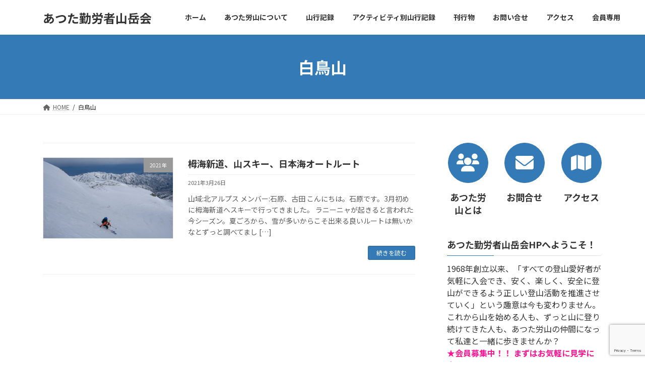

--- FILE ---
content_type: text/html; charset=UTF-8
request_url: https://atsuta-rozan.net/tag/%E7%99%BD%E9%B3%A5%E5%B1%B1/
body_size: 14956
content:
<!DOCTYPE html>
<html lang="ja">
<head>
<meta charset="utf-8">
<meta http-equiv="X-UA-Compatible" content="IE=edge">
<meta name="viewport" content="width=device-width, initial-scale=1">

<meta name='robots' content='index, follow, max-image-preview:large, max-snippet:-1, max-video-preview:-1' />
	<style>img:is([sizes="auto" i], [sizes^="auto," i]) { contain-intrinsic-size: 3000px 1500px }</style>
	
	<!-- This site is optimized with the Yoast SEO plugin v26.6 - https://yoast.com/wordpress/plugins/seo/ -->
	<title>白鳥山 アーカイブ - あつた勤労者山岳会</title>
	<link rel="canonical" href="https://atsuta-rozan.net/tag/白鳥山/" />
	<meta property="og:locale" content="ja_JP" />
	<meta property="og:type" content="article" />
	<meta property="og:title" content="白鳥山 アーカイブ - あつた勤労者山岳会" />
	<meta property="og:url" content="https://atsuta-rozan.net/tag/白鳥山/" />
	<meta property="og:site_name" content="あつた勤労者山岳会" />
	<meta name="twitter:card" content="summary_large_image" />
	<script type="application/ld+json" class="yoast-schema-graph">{"@context":"https://schema.org","@graph":[{"@type":"CollectionPage","@id":"https://atsuta-rozan.net/tag/%e7%99%bd%e9%b3%a5%e5%b1%b1/","url":"https://atsuta-rozan.net/tag/%e7%99%bd%e9%b3%a5%e5%b1%b1/","name":"白鳥山 アーカイブ - あつた勤労者山岳会","isPartOf":{"@id":"https://atsuta-rozan.net/#website"},"primaryImageOfPage":{"@id":"https://atsuta-rozan.net/tag/%e7%99%bd%e9%b3%a5%e5%b1%b1/#primaryimage"},"image":{"@id":"https://atsuta-rozan.net/tag/%e7%99%bd%e9%b3%a5%e5%b1%b1/#primaryimage"},"thumbnailUrl":"https://atsuta-rozan.net/wp-content/uploads/2021/03/6_img_4977.jpg","breadcrumb":{"@id":"https://atsuta-rozan.net/tag/%e7%99%bd%e9%b3%a5%e5%b1%b1/#breadcrumb"},"inLanguage":"ja"},{"@type":"ImageObject","inLanguage":"ja","@id":"https://atsuta-rozan.net/tag/%e7%99%bd%e9%b3%a5%e5%b1%b1/#primaryimage","url":"https://atsuta-rozan.net/wp-content/uploads/2021/03/6_img_4977.jpg","contentUrl":"https://atsuta-rozan.net/wp-content/uploads/2021/03/6_img_4977.jpg","width":640,"height":480},{"@type":"BreadcrumbList","@id":"https://atsuta-rozan.net/tag/%e7%99%bd%e9%b3%a5%e5%b1%b1/#breadcrumb","itemListElement":[{"@type":"ListItem","position":1,"name":"ホーム","item":"https://atsuta-rozan.net/"},{"@type":"ListItem","position":2,"name":"白鳥山"}]},{"@type":"WebSite","@id":"https://atsuta-rozan.net/#website","url":"https://atsuta-rozan.net/","name":"あつた勤労者山岳会","description":"1968年に設立された名古屋の山岳会です","potentialAction":[{"@type":"SearchAction","target":{"@type":"EntryPoint","urlTemplate":"https://atsuta-rozan.net/?s={search_term_string}"},"query-input":{"@type":"PropertyValueSpecification","valueRequired":true,"valueName":"search_term_string"}}],"inLanguage":"ja"}]}</script>
	<!-- / Yoast SEO plugin. -->


<link rel='dns-prefetch' href='//stats.wp.com' />
<link rel='preconnect' href='//c0.wp.com' />
<link rel="alternate" type="application/rss+xml" title="あつた勤労者山岳会 &raquo; フィード" href="https://atsuta-rozan.net/feed/" />
<link rel="alternate" type="application/rss+xml" title="あつた勤労者山岳会 &raquo; コメントフィード" href="https://atsuta-rozan.net/comments/feed/" />
<link rel="alternate" type="application/rss+xml" title="あつた勤労者山岳会 &raquo; 白鳥山 タグのフィード" href="https://atsuta-rozan.net/tag/%e7%99%bd%e9%b3%a5%e5%b1%b1/feed/" />
<meta name="description" content="白鳥山 について あつた勤労者山岳会 1968年に設立された名古屋の山岳会です" /><script type="text/javascript">
/* <![CDATA[ */
window._wpemojiSettings = {"baseUrl":"https:\/\/s.w.org\/images\/core\/emoji\/16.0.1\/72x72\/","ext":".png","svgUrl":"https:\/\/s.w.org\/images\/core\/emoji\/16.0.1\/svg\/","svgExt":".svg","source":{"concatemoji":"https:\/\/atsuta-rozan.net\/wp-includes\/js\/wp-emoji-release.min.js?ver=6.8.3"}};
/*! This file is auto-generated */
!function(s,n){var o,i,e;function c(e){try{var t={supportTests:e,timestamp:(new Date).valueOf()};sessionStorage.setItem(o,JSON.stringify(t))}catch(e){}}function p(e,t,n){e.clearRect(0,0,e.canvas.width,e.canvas.height),e.fillText(t,0,0);var t=new Uint32Array(e.getImageData(0,0,e.canvas.width,e.canvas.height).data),a=(e.clearRect(0,0,e.canvas.width,e.canvas.height),e.fillText(n,0,0),new Uint32Array(e.getImageData(0,0,e.canvas.width,e.canvas.height).data));return t.every(function(e,t){return e===a[t]})}function u(e,t){e.clearRect(0,0,e.canvas.width,e.canvas.height),e.fillText(t,0,0);for(var n=e.getImageData(16,16,1,1),a=0;a<n.data.length;a++)if(0!==n.data[a])return!1;return!0}function f(e,t,n,a){switch(t){case"flag":return n(e,"\ud83c\udff3\ufe0f\u200d\u26a7\ufe0f","\ud83c\udff3\ufe0f\u200b\u26a7\ufe0f")?!1:!n(e,"\ud83c\udde8\ud83c\uddf6","\ud83c\udde8\u200b\ud83c\uddf6")&&!n(e,"\ud83c\udff4\udb40\udc67\udb40\udc62\udb40\udc65\udb40\udc6e\udb40\udc67\udb40\udc7f","\ud83c\udff4\u200b\udb40\udc67\u200b\udb40\udc62\u200b\udb40\udc65\u200b\udb40\udc6e\u200b\udb40\udc67\u200b\udb40\udc7f");case"emoji":return!a(e,"\ud83e\udedf")}return!1}function g(e,t,n,a){var r="undefined"!=typeof WorkerGlobalScope&&self instanceof WorkerGlobalScope?new OffscreenCanvas(300,150):s.createElement("canvas"),o=r.getContext("2d",{willReadFrequently:!0}),i=(o.textBaseline="top",o.font="600 32px Arial",{});return e.forEach(function(e){i[e]=t(o,e,n,a)}),i}function t(e){var t=s.createElement("script");t.src=e,t.defer=!0,s.head.appendChild(t)}"undefined"!=typeof Promise&&(o="wpEmojiSettingsSupports",i=["flag","emoji"],n.supports={everything:!0,everythingExceptFlag:!0},e=new Promise(function(e){s.addEventListener("DOMContentLoaded",e,{once:!0})}),new Promise(function(t){var n=function(){try{var e=JSON.parse(sessionStorage.getItem(o));if("object"==typeof e&&"number"==typeof e.timestamp&&(new Date).valueOf()<e.timestamp+604800&&"object"==typeof e.supportTests)return e.supportTests}catch(e){}return null}();if(!n){if("undefined"!=typeof Worker&&"undefined"!=typeof OffscreenCanvas&&"undefined"!=typeof URL&&URL.createObjectURL&&"undefined"!=typeof Blob)try{var e="postMessage("+g.toString()+"("+[JSON.stringify(i),f.toString(),p.toString(),u.toString()].join(",")+"));",a=new Blob([e],{type:"text/javascript"}),r=new Worker(URL.createObjectURL(a),{name:"wpTestEmojiSupports"});return void(r.onmessage=function(e){c(n=e.data),r.terminate(),t(n)})}catch(e){}c(n=g(i,f,p,u))}t(n)}).then(function(e){for(var t in e)n.supports[t]=e[t],n.supports.everything=n.supports.everything&&n.supports[t],"flag"!==t&&(n.supports.everythingExceptFlag=n.supports.everythingExceptFlag&&n.supports[t]);n.supports.everythingExceptFlag=n.supports.everythingExceptFlag&&!n.supports.flag,n.DOMReady=!1,n.readyCallback=function(){n.DOMReady=!0}}).then(function(){return e}).then(function(){var e;n.supports.everything||(n.readyCallback(),(e=n.source||{}).concatemoji?t(e.concatemoji):e.wpemoji&&e.twemoji&&(t(e.twemoji),t(e.wpemoji)))}))}((window,document),window._wpemojiSettings);
/* ]]> */
</script>
<link rel='stylesheet' id='sbi_styles-css' href='https://atsuta-rozan.net/wp-content/plugins/instagram-feed/css/sbi-styles.min.css?ver=6.10.0' type='text/css' media='all' />
<link rel='stylesheet' id='vkExUnit_common_style-css' href='https://atsuta-rozan.net/wp-content/plugins/vk-all-in-one-expansion-unit/assets/css/vkExUnit_style.css?ver=9.113.0.1' type='text/css' media='all' />
<style id='vkExUnit_common_style-inline-css' type='text/css'>
:root {--ver_page_top_button_url:url(https://atsuta-rozan.net/wp-content/plugins/vk-all-in-one-expansion-unit/assets/images/to-top-btn-icon.svg);}@font-face {font-weight: normal;font-style: normal;font-family: "vk_sns";src: url("https://atsuta-rozan.net/wp-content/plugins/vk-all-in-one-expansion-unit/inc/sns/icons/fonts/vk_sns.eot?-bq20cj");src: url("https://atsuta-rozan.net/wp-content/plugins/vk-all-in-one-expansion-unit/inc/sns/icons/fonts/vk_sns.eot?#iefix-bq20cj") format("embedded-opentype"),url("https://atsuta-rozan.net/wp-content/plugins/vk-all-in-one-expansion-unit/inc/sns/icons/fonts/vk_sns.woff?-bq20cj") format("woff"),url("https://atsuta-rozan.net/wp-content/plugins/vk-all-in-one-expansion-unit/inc/sns/icons/fonts/vk_sns.ttf?-bq20cj") format("truetype"),url("https://atsuta-rozan.net/wp-content/plugins/vk-all-in-one-expansion-unit/inc/sns/icons/fonts/vk_sns.svg?-bq20cj#vk_sns") format("svg");}
.veu_promotion-alert__content--text {border: 1px solid rgba(0,0,0,0.125);padding: 0.5em 1em;border-radius: var(--vk-size-radius);margin-bottom: var(--vk-margin-block-bottom);font-size: 0.875rem;}/* Alert Content部分に段落タグを入れた場合に最後の段落の余白を0にする */.veu_promotion-alert__content--text p:last-of-type{margin-bottom:0;margin-top: 0;}
</style>
<style id='wp-emoji-styles-inline-css' type='text/css'>

	img.wp-smiley, img.emoji {
		display: inline !important;
		border: none !important;
		box-shadow: none !important;
		height: 1em !important;
		width: 1em !important;
		margin: 0 0.07em !important;
		vertical-align: -0.1em !important;
		background: none !important;
		padding: 0 !important;
	}
</style>
<link rel='stylesheet' id='wp-block-library-css' href='https://c0.wp.com/c/6.8.3/wp-includes/css/dist/block-library/style.min.css' type='text/css' media='all' />
<style id='wp-block-library-inline-css' type='text/css'>
/* VK Color Palettes */:root{ --wp--preset--color--vk-color-primary:#337ab7}/* --vk-color-primary is deprecated. */:root{ --vk-color-primary: var(--wp--preset--color--vk-color-primary);}:root{ --wp--preset--color--vk-color-primary-dark:#286192}/* --vk-color-primary-dark is deprecated. */:root{ --vk-color-primary-dark: var(--wp--preset--color--vk-color-primary-dark);}:root{ --wp--preset--color--vk-color-primary-vivid:#3886c9}/* --vk-color-primary-vivid is deprecated. */:root{ --vk-color-primary-vivid: var(--wp--preset--color--vk-color-primary-vivid);}
</style>
<style id='classic-theme-styles-inline-css' type='text/css'>
/*! This file is auto-generated */
.wp-block-button__link{color:#fff;background-color:#32373c;border-radius:9999px;box-shadow:none;text-decoration:none;padding:calc(.667em + 2px) calc(1.333em + 2px);font-size:1.125em}.wp-block-file__button{background:#32373c;color:#fff;text-decoration:none}
</style>
<link rel='stylesheet' id='mediaelement-css' href='https://c0.wp.com/c/6.8.3/wp-includes/js/mediaelement/mediaelementplayer-legacy.min.css' type='text/css' media='all' />
<link rel='stylesheet' id='wp-mediaelement-css' href='https://c0.wp.com/c/6.8.3/wp-includes/js/mediaelement/wp-mediaelement.min.css' type='text/css' media='all' />
<style id='jetpack-sharing-buttons-style-inline-css' type='text/css'>
.jetpack-sharing-buttons__services-list{display:flex;flex-direction:row;flex-wrap:wrap;gap:0;list-style-type:none;margin:5px;padding:0}.jetpack-sharing-buttons__services-list.has-small-icon-size{font-size:12px}.jetpack-sharing-buttons__services-list.has-normal-icon-size{font-size:16px}.jetpack-sharing-buttons__services-list.has-large-icon-size{font-size:24px}.jetpack-sharing-buttons__services-list.has-huge-icon-size{font-size:36px}@media print{.jetpack-sharing-buttons__services-list{display:none!important}}.editor-styles-wrapper .wp-block-jetpack-sharing-buttons{gap:0;padding-inline-start:0}ul.jetpack-sharing-buttons__services-list.has-background{padding:1.25em 2.375em}
</style>
<style id='global-styles-inline-css' type='text/css'>
:root{--wp--preset--aspect-ratio--square: 1;--wp--preset--aspect-ratio--4-3: 4/3;--wp--preset--aspect-ratio--3-4: 3/4;--wp--preset--aspect-ratio--3-2: 3/2;--wp--preset--aspect-ratio--2-3: 2/3;--wp--preset--aspect-ratio--16-9: 16/9;--wp--preset--aspect-ratio--9-16: 9/16;--wp--preset--color--black: #000000;--wp--preset--color--cyan-bluish-gray: #abb8c3;--wp--preset--color--white: #ffffff;--wp--preset--color--pale-pink: #f78da7;--wp--preset--color--vivid-red: #cf2e2e;--wp--preset--color--luminous-vivid-orange: #ff6900;--wp--preset--color--luminous-vivid-amber: #fcb900;--wp--preset--color--light-green-cyan: #7bdcb5;--wp--preset--color--vivid-green-cyan: #00d084;--wp--preset--color--pale-cyan-blue: #8ed1fc;--wp--preset--color--vivid-cyan-blue: #0693e3;--wp--preset--color--vivid-purple: #9b51e0;--wp--preset--color--vk-color-primary: #337ab7;--wp--preset--color--vk-color-primary-dark: #286192;--wp--preset--color--vk-color-primary-vivid: #3886c9;--wp--preset--gradient--vivid-cyan-blue-to-vivid-purple: linear-gradient(135deg,rgba(6,147,227,1) 0%,rgb(155,81,224) 100%);--wp--preset--gradient--light-green-cyan-to-vivid-green-cyan: linear-gradient(135deg,rgb(122,220,180) 0%,rgb(0,208,130) 100%);--wp--preset--gradient--luminous-vivid-amber-to-luminous-vivid-orange: linear-gradient(135deg,rgba(252,185,0,1) 0%,rgba(255,105,0,1) 100%);--wp--preset--gradient--luminous-vivid-orange-to-vivid-red: linear-gradient(135deg,rgba(255,105,0,1) 0%,rgb(207,46,46) 100%);--wp--preset--gradient--very-light-gray-to-cyan-bluish-gray: linear-gradient(135deg,rgb(238,238,238) 0%,rgb(169,184,195) 100%);--wp--preset--gradient--cool-to-warm-spectrum: linear-gradient(135deg,rgb(74,234,220) 0%,rgb(151,120,209) 20%,rgb(207,42,186) 40%,rgb(238,44,130) 60%,rgb(251,105,98) 80%,rgb(254,248,76) 100%);--wp--preset--gradient--blush-light-purple: linear-gradient(135deg,rgb(255,206,236) 0%,rgb(152,150,240) 100%);--wp--preset--gradient--blush-bordeaux: linear-gradient(135deg,rgb(254,205,165) 0%,rgb(254,45,45) 50%,rgb(107,0,62) 100%);--wp--preset--gradient--luminous-dusk: linear-gradient(135deg,rgb(255,203,112) 0%,rgb(199,81,192) 50%,rgb(65,88,208) 100%);--wp--preset--gradient--pale-ocean: linear-gradient(135deg,rgb(255,245,203) 0%,rgb(182,227,212) 50%,rgb(51,167,181) 100%);--wp--preset--gradient--electric-grass: linear-gradient(135deg,rgb(202,248,128) 0%,rgb(113,206,126) 100%);--wp--preset--gradient--midnight: linear-gradient(135deg,rgb(2,3,129) 0%,rgb(40,116,252) 100%);--wp--preset--gradient--vivid-green-cyan-to-vivid-cyan-blue: linear-gradient(135deg,rgba(0,208,132,1) 0%,rgba(6,147,227,1) 100%);--wp--preset--font-size--small: 14px;--wp--preset--font-size--medium: 20px;--wp--preset--font-size--large: 24px;--wp--preset--font-size--x-large: 42px;--wp--preset--font-size--regular: 16px;--wp--preset--font-size--huge: 36px;--wp--preset--spacing--20: 0.44rem;--wp--preset--spacing--30: 0.67rem;--wp--preset--spacing--40: 1rem;--wp--preset--spacing--50: 1.5rem;--wp--preset--spacing--60: 2.25rem;--wp--preset--spacing--70: 3.38rem;--wp--preset--spacing--80: 5.06rem;--wp--preset--shadow--natural: 6px 6px 9px rgba(0, 0, 0, 0.2);--wp--preset--shadow--deep: 12px 12px 50px rgba(0, 0, 0, 0.4);--wp--preset--shadow--sharp: 6px 6px 0px rgba(0, 0, 0, 0.2);--wp--preset--shadow--outlined: 6px 6px 0px -3px rgba(255, 255, 255, 1), 6px 6px rgba(0, 0, 0, 1);--wp--preset--shadow--crisp: 6px 6px 0px rgba(0, 0, 0, 1);}:where(.is-layout-flex){gap: 0.5em;}:where(.is-layout-grid){gap: 0.5em;}body .is-layout-flex{display: flex;}.is-layout-flex{flex-wrap: wrap;align-items: center;}.is-layout-flex > :is(*, div){margin: 0;}body .is-layout-grid{display: grid;}.is-layout-grid > :is(*, div){margin: 0;}:where(.wp-block-columns.is-layout-flex){gap: 2em;}:where(.wp-block-columns.is-layout-grid){gap: 2em;}:where(.wp-block-post-template.is-layout-flex){gap: 1.25em;}:where(.wp-block-post-template.is-layout-grid){gap: 1.25em;}.has-black-color{color: var(--wp--preset--color--black) !important;}.has-cyan-bluish-gray-color{color: var(--wp--preset--color--cyan-bluish-gray) !important;}.has-white-color{color: var(--wp--preset--color--white) !important;}.has-pale-pink-color{color: var(--wp--preset--color--pale-pink) !important;}.has-vivid-red-color{color: var(--wp--preset--color--vivid-red) !important;}.has-luminous-vivid-orange-color{color: var(--wp--preset--color--luminous-vivid-orange) !important;}.has-luminous-vivid-amber-color{color: var(--wp--preset--color--luminous-vivid-amber) !important;}.has-light-green-cyan-color{color: var(--wp--preset--color--light-green-cyan) !important;}.has-vivid-green-cyan-color{color: var(--wp--preset--color--vivid-green-cyan) !important;}.has-pale-cyan-blue-color{color: var(--wp--preset--color--pale-cyan-blue) !important;}.has-vivid-cyan-blue-color{color: var(--wp--preset--color--vivid-cyan-blue) !important;}.has-vivid-purple-color{color: var(--wp--preset--color--vivid-purple) !important;}.has-vk-color-primary-color{color: var(--wp--preset--color--vk-color-primary) !important;}.has-vk-color-primary-dark-color{color: var(--wp--preset--color--vk-color-primary-dark) !important;}.has-vk-color-primary-vivid-color{color: var(--wp--preset--color--vk-color-primary-vivid) !important;}.has-black-background-color{background-color: var(--wp--preset--color--black) !important;}.has-cyan-bluish-gray-background-color{background-color: var(--wp--preset--color--cyan-bluish-gray) !important;}.has-white-background-color{background-color: var(--wp--preset--color--white) !important;}.has-pale-pink-background-color{background-color: var(--wp--preset--color--pale-pink) !important;}.has-vivid-red-background-color{background-color: var(--wp--preset--color--vivid-red) !important;}.has-luminous-vivid-orange-background-color{background-color: var(--wp--preset--color--luminous-vivid-orange) !important;}.has-luminous-vivid-amber-background-color{background-color: var(--wp--preset--color--luminous-vivid-amber) !important;}.has-light-green-cyan-background-color{background-color: var(--wp--preset--color--light-green-cyan) !important;}.has-vivid-green-cyan-background-color{background-color: var(--wp--preset--color--vivid-green-cyan) !important;}.has-pale-cyan-blue-background-color{background-color: var(--wp--preset--color--pale-cyan-blue) !important;}.has-vivid-cyan-blue-background-color{background-color: var(--wp--preset--color--vivid-cyan-blue) !important;}.has-vivid-purple-background-color{background-color: var(--wp--preset--color--vivid-purple) !important;}.has-vk-color-primary-background-color{background-color: var(--wp--preset--color--vk-color-primary) !important;}.has-vk-color-primary-dark-background-color{background-color: var(--wp--preset--color--vk-color-primary-dark) !important;}.has-vk-color-primary-vivid-background-color{background-color: var(--wp--preset--color--vk-color-primary-vivid) !important;}.has-black-border-color{border-color: var(--wp--preset--color--black) !important;}.has-cyan-bluish-gray-border-color{border-color: var(--wp--preset--color--cyan-bluish-gray) !important;}.has-white-border-color{border-color: var(--wp--preset--color--white) !important;}.has-pale-pink-border-color{border-color: var(--wp--preset--color--pale-pink) !important;}.has-vivid-red-border-color{border-color: var(--wp--preset--color--vivid-red) !important;}.has-luminous-vivid-orange-border-color{border-color: var(--wp--preset--color--luminous-vivid-orange) !important;}.has-luminous-vivid-amber-border-color{border-color: var(--wp--preset--color--luminous-vivid-amber) !important;}.has-light-green-cyan-border-color{border-color: var(--wp--preset--color--light-green-cyan) !important;}.has-vivid-green-cyan-border-color{border-color: var(--wp--preset--color--vivid-green-cyan) !important;}.has-pale-cyan-blue-border-color{border-color: var(--wp--preset--color--pale-cyan-blue) !important;}.has-vivid-cyan-blue-border-color{border-color: var(--wp--preset--color--vivid-cyan-blue) !important;}.has-vivid-purple-border-color{border-color: var(--wp--preset--color--vivid-purple) !important;}.has-vk-color-primary-border-color{border-color: var(--wp--preset--color--vk-color-primary) !important;}.has-vk-color-primary-dark-border-color{border-color: var(--wp--preset--color--vk-color-primary-dark) !important;}.has-vk-color-primary-vivid-border-color{border-color: var(--wp--preset--color--vk-color-primary-vivid) !important;}.has-vivid-cyan-blue-to-vivid-purple-gradient-background{background: var(--wp--preset--gradient--vivid-cyan-blue-to-vivid-purple) !important;}.has-light-green-cyan-to-vivid-green-cyan-gradient-background{background: var(--wp--preset--gradient--light-green-cyan-to-vivid-green-cyan) !important;}.has-luminous-vivid-amber-to-luminous-vivid-orange-gradient-background{background: var(--wp--preset--gradient--luminous-vivid-amber-to-luminous-vivid-orange) !important;}.has-luminous-vivid-orange-to-vivid-red-gradient-background{background: var(--wp--preset--gradient--luminous-vivid-orange-to-vivid-red) !important;}.has-very-light-gray-to-cyan-bluish-gray-gradient-background{background: var(--wp--preset--gradient--very-light-gray-to-cyan-bluish-gray) !important;}.has-cool-to-warm-spectrum-gradient-background{background: var(--wp--preset--gradient--cool-to-warm-spectrum) !important;}.has-blush-light-purple-gradient-background{background: var(--wp--preset--gradient--blush-light-purple) !important;}.has-blush-bordeaux-gradient-background{background: var(--wp--preset--gradient--blush-bordeaux) !important;}.has-luminous-dusk-gradient-background{background: var(--wp--preset--gradient--luminous-dusk) !important;}.has-pale-ocean-gradient-background{background: var(--wp--preset--gradient--pale-ocean) !important;}.has-electric-grass-gradient-background{background: var(--wp--preset--gradient--electric-grass) !important;}.has-midnight-gradient-background{background: var(--wp--preset--gradient--midnight) !important;}.has-small-font-size{font-size: var(--wp--preset--font-size--small) !important;}.has-medium-font-size{font-size: var(--wp--preset--font-size--medium) !important;}.has-large-font-size{font-size: var(--wp--preset--font-size--large) !important;}.has-x-large-font-size{font-size: var(--wp--preset--font-size--x-large) !important;}
:where(.wp-block-post-template.is-layout-flex){gap: 1.25em;}:where(.wp-block-post-template.is-layout-grid){gap: 1.25em;}
:where(.wp-block-columns.is-layout-flex){gap: 2em;}:where(.wp-block-columns.is-layout-grid){gap: 2em;}
:root :where(.wp-block-pullquote){font-size: 1.5em;line-height: 1.6;}
</style>
<link rel='stylesheet' id='contact-form-7-css' href='https://atsuta-rozan.net/wp-content/plugins/contact-form-7/includes/css/styles.css?ver=6.1.4' type='text/css' media='all' />
<link rel='stylesheet' id='page-visit-counter-pro-css' href='https://atsuta-rozan.net/wp-content/plugins/page-visit-counter/public/css/page-visit-counter-public.css?ver=6.0.3' type='text/css' media='all' />
<link rel='stylesheet' id='vk-swiper-style-css' href='https://atsuta-rozan.net/wp-content/plugins/vk-blocks/vendor/vektor-inc/vk-swiper/src/assets/css/swiper-bundle.min.css?ver=11.0.2' type='text/css' media='all' />
<link rel='stylesheet' id='lightning-common-style-css' href='https://atsuta-rozan.net/wp-content/themes/lightning/_g3/assets/css/style.css?ver=14.18.1' type='text/css' media='all' />
<style id='lightning-common-style-inline-css' type='text/css'>
/* Lightning */:root {--vk-color-primary:#337ab7;--vk-color-primary-dark:#286192;--vk-color-primary-vivid:#3886c9;--g_nav_main_acc_icon_open_url:url(https://atsuta-rozan.net/wp-content/themes/lightning/_g3/inc/vk-mobile-nav/package/images/vk-menu-acc-icon-open-black.svg);--g_nav_main_acc_icon_close_url: url(https://atsuta-rozan.net/wp-content/themes/lightning/_g3/inc/vk-mobile-nav/package/images/vk-menu-close-black.svg);--g_nav_sub_acc_icon_open_url: url(https://atsuta-rozan.net/wp-content/themes/lightning/_g3/inc/vk-mobile-nav/package/images/vk-menu-acc-icon-open-white.svg);--g_nav_sub_acc_icon_close_url: url(https://atsuta-rozan.net/wp-content/themes/lightning/_g3/inc/vk-mobile-nav/package/images/vk-menu-close-white.svg);}
html{scroll-padding-top:var(--vk-size-admin-bar);}
/* vk-mobile-nav */:root {--vk-mobile-nav-menu-btn-bg-src: url("https://atsuta-rozan.net/wp-content/themes/lightning/_g3/inc/vk-mobile-nav/package/images/vk-menu-btn-black.svg");--vk-mobile-nav-menu-btn-close-bg-src: url("https://atsuta-rozan.net/wp-content/themes/lightning/_g3/inc/vk-mobile-nav/package/images/vk-menu-close-black.svg");--vk-menu-acc-icon-open-black-bg-src: url("https://atsuta-rozan.net/wp-content/themes/lightning/_g3/inc/vk-mobile-nav/package/images/vk-menu-acc-icon-open-black.svg");--vk-menu-acc-icon-open-white-bg-src: url("https://atsuta-rozan.net/wp-content/themes/lightning/_g3/inc/vk-mobile-nav/package/images/vk-menu-acc-icon-open-white.svg");--vk-menu-acc-icon-close-black-bg-src: url("https://atsuta-rozan.net/wp-content/themes/lightning/_g3/inc/vk-mobile-nav/package/images/vk-menu-close-black.svg");--vk-menu-acc-icon-close-white-bg-src: url("https://atsuta-rozan.net/wp-content/themes/lightning/_g3/inc/vk-mobile-nav/package/images/vk-menu-close-white.svg");}
</style>
<link rel='stylesheet' id='lightning-design-style-css' href='https://atsuta-rozan.net/wp-content/themes/lightning/_g3/design-skin/origin3/css/style.css?ver=14.18.1' type='text/css' media='all' />
<style id='lightning-design-style-inline-css' type='text/css'>
.tagcloud a:before { font-family: "Font Awesome 5 Free";content: "\f02b";font-weight: bold; }
</style>
<link rel='stylesheet' id='vk-blog-card-css' href='https://atsuta-rozan.net/wp-content/themes/lightning/_g3/inc/vk-wp-oembed-blog-card/package/css/blog-card.css?ver=6.8.3' type='text/css' media='all' />
<link rel='stylesheet' id='vk-blocks-build-css-css' href='https://atsuta-rozan.net/wp-content/plugins/vk-blocks/build/block-build.css?ver=1.115.2.1' type='text/css' media='all' />
<style id='vk-blocks-build-css-inline-css' type='text/css'>

	:root {
		--vk_image-mask-circle: url(https://atsuta-rozan.net/wp-content/plugins/vk-blocks/inc/vk-blocks/images/circle.svg);
		--vk_image-mask-wave01: url(https://atsuta-rozan.net/wp-content/plugins/vk-blocks/inc/vk-blocks/images/wave01.svg);
		--vk_image-mask-wave02: url(https://atsuta-rozan.net/wp-content/plugins/vk-blocks/inc/vk-blocks/images/wave02.svg);
		--vk_image-mask-wave03: url(https://atsuta-rozan.net/wp-content/plugins/vk-blocks/inc/vk-blocks/images/wave03.svg);
		--vk_image-mask-wave04: url(https://atsuta-rozan.net/wp-content/plugins/vk-blocks/inc/vk-blocks/images/wave04.svg);
	}
	

	:root {

		--vk-balloon-border-width:1px;

		--vk-balloon-speech-offset:-12px;
	}
	

	:root {
		--vk_flow-arrow: url(https://atsuta-rozan.net/wp-content/plugins/vk-blocks/inc/vk-blocks/images/arrow_bottom.svg);
	}
	
</style>
<link rel='stylesheet' id='lightning-theme-style-css' href='https://atsuta-rozan.net/wp-content/themes/lightning-child-sample/style.css?ver=14.18.1' type='text/css' media='all' />
<link rel='stylesheet' id='vk-font-awesome-css' href='https://atsuta-rozan.net/wp-content/themes/lightning/vendor/vektor-inc/font-awesome-versions/src/versions/6/css/all.min.css?ver=6.0.0' type='text/css' media='all' />
<link rel='stylesheet' id='tablepress-default-css' href='https://atsuta-rozan.net/wp-content/plugins/tablepress/css/build/default.css?ver=3.2.6' type='text/css' media='all' />
<script type="text/javascript" src="https://c0.wp.com/c/6.8.3/wp-includes/js/jquery/jquery.min.js" id="jquery-core-js"></script>
<script type="text/javascript" src="https://c0.wp.com/c/6.8.3/wp-includes/js/jquery/jquery-migrate.min.js" id="jquery-migrate-js"></script>
<script type="text/javascript" src="https://atsuta-rozan.net/wp-content/plugins/page-visit-counter/public/js/page-visit-counter-public.js?ver=6.0.3" id="page-visit-counter-pro-js"></script>
<link rel="https://api.w.org/" href="https://atsuta-rozan.net/wp-json/" /><link rel="alternate" title="JSON" type="application/json" href="https://atsuta-rozan.net/wp-json/wp/v2/tags/417" /><link rel="EditURI" type="application/rsd+xml" title="RSD" href="https://atsuta-rozan.net/xmlrpc.php?rsd" />
<meta name="generator" content="WordPress 6.8.3" />
	<style>img#wpstats{display:none}</style>
		<!-- [ VK All in One Expansion Unit OGP ] -->
<meta property="og:site_name" content="あつた勤労者山岳会" />
<meta property="og:url" content="https://atsuta-rozan.net/%e6%a0%82%e6%b5%b7%e6%96%b0%e9%81%93%e3%80%81%e5%b1%b1%e3%82%b9%e3%82%ad%e3%83%bc%e3%80%81%e6%97%a5%e6%9c%ac%e6%b5%b7%e3%82%aa%e3%83%bc%e3%83%88%e3%83%ab%e3%83%bc%e3%83%88/" />
<meta property="og:title" content="白鳥山 | あつた勤労者山岳会" />
<meta property="og:description" content="白鳥山 について あつた勤労者山岳会 1968年に設立された名古屋の山岳会です" />
<meta property="og:type" content="article" />
<!-- [ / VK All in One Expansion Unit OGP ] -->
<!-- [ VK All in One Expansion Unit twitter card ] -->
<meta name="twitter:card" content="summary_large_image">
<meta name="twitter:description" content="白鳥山 について あつた勤労者山岳会 1968年に設立された名古屋の山岳会です">
<meta name="twitter:title" content="白鳥山 | あつた勤労者山岳会">
<meta name="twitter:url" content="https://atsuta-rozan.net/%e6%a0%82%e6%b5%b7%e6%96%b0%e9%81%93%e3%80%81%e5%b1%b1%e3%82%b9%e3%82%ad%e3%83%bc%e3%80%81%e6%97%a5%e6%9c%ac%e6%b5%b7%e3%82%aa%e3%83%bc%e3%83%88%e3%83%ab%e3%83%bc%e3%83%88/">
	<meta name="twitter:domain" content="atsuta-rozan.net">
	<!-- [ / VK All in One Expansion Unit twitter card ] -->
	</head>
<body class="archive tag tag-417 wp-embed-responsive wp-theme-lightning wp-child-theme-lightning-child-sample vk-blocks sidebar-fix sidebar-fix-priority-top device-pc fa_v6_css">
<a class="skip-link screen-reader-text" href="#main">コンテンツへスキップ</a>
<a class="skip-link screen-reader-text" href="#vk-mobile-nav">ナビゲーションに移動</a>

<header id="site-header" class="site-header site-header--layout--nav-float">
		<div id="site-header-container" class="site-header-container container">

				<div class="site-header-logo">
		<a href="https://atsuta-rozan.net/">
			<span>あつた勤労者山岳会</span>
		</a>
		</div>

		
		<nav id="global-nav" class="global-nav global-nav--layout--float-right"><ul id="menu-%e3%81%82%e3%81%a4%e3%81%9f%e5%8a%b4%e5%b1%b1%e3%83%96%e3%83%ad%e3%82%b0%e3%83%a1%e3%83%8b%e3%83%a5%e3%83%bc" class="menu vk-menu-acc global-nav-list nav"><li id="menu-item-10149" class="menu-item menu-item-type-custom menu-item-object-custom menu-item-home"><a href="https://atsuta-rozan.net"><strong class="global-nav-name">ホーム</strong></a></li>
<li id="menu-item-6704" class="menu-item menu-item-type-post_type menu-item-object-page"><a href="https://atsuta-rozan.net/page-45/"><strong class="global-nav-name">あつた労山について</strong></a></li>
<li id="menu-item-9879" class="menu-item menu-item-type-taxonomy menu-item-object-category menu-item-has-children"><a href="https://atsuta-rozan.net/category/sankokiroku/"><strong class="global-nav-name">山行記録</strong></a>
<ul class="sub-menu">
	<li id="menu-item-34931" class="menu-item menu-item-type-taxonomy menu-item-object-category"><a href="https://atsuta-rozan.net/category/2026%e5%b9%b4/">2026年</a></li>
	<li id="menu-item-29127" class="menu-item menu-item-type-taxonomy menu-item-object-category"><a href="https://atsuta-rozan.net/category/2025%e5%b9%b4/">2025年</a></li>
	<li id="menu-item-25581" class="menu-item menu-item-type-taxonomy menu-item-object-category"><a href="https://atsuta-rozan.net/category/2024%e5%b9%b4/">2024年</a></li>
	<li id="menu-item-24470" class="menu-item menu-item-type-taxonomy menu-item-object-category"><a href="https://atsuta-rozan.net/category/2023%e5%b9%b4/">2023年</a></li>
	<li id="menu-item-21579" class="menu-item menu-item-type-taxonomy menu-item-object-category"><a href="https://atsuta-rozan.net/category/2022%e5%b9%b4/">2022年</a></li>
	<li id="menu-item-21578" class="menu-item menu-item-type-taxonomy menu-item-object-category"><a href="https://atsuta-rozan.net/category/2021%e5%b9%b4/">2021年</a></li>
	<li id="menu-item-18570" class="menu-item menu-item-type-taxonomy menu-item-object-category"><a href="https://atsuta-rozan.net/category/2020%e5%b9%b4/">2020年</a></li>
	<li id="menu-item-18810" class="menu-item menu-item-type-post_type menu-item-object-page"><a href="https://atsuta-rozan.net/%e2%98%85%e6%87%90%e3%81%8b%e3%81%97%e3%81%ae%e6%b4%bb%e5%8b%95%e8%a8%98%e9%8c%b2/">★懐かしの活動記録</a></li>
</ul>
</li>
<li id="menu-item-24974" class="menu-item menu-item-type-custom menu-item-object-custom menu-item-has-children"><a><strong class="global-nav-name">アクティビティ別山行記録</strong></a>
<ul class="sub-menu">
	<li id="menu-item-24980" class="menu-item menu-item-type-taxonomy menu-item-object-category"><a href="https://atsuta-rozan.net/category/%e3%83%8f%e3%82%a4%e3%82%ad%e3%83%b3%e3%82%b0/">ハイキング</a></li>
	<li id="menu-item-24981" class="menu-item menu-item-type-taxonomy menu-item-object-category"><a href="https://atsuta-rozan.net/category/%e5%b0%8f%e5%b1%8b%e6%b3%8a/">小屋泊</a></li>
	<li id="menu-item-24976" class="menu-item menu-item-type-taxonomy menu-item-object-category"><a href="https://atsuta-rozan.net/category/%e3%83%86%e3%83%b3%e3%83%88%e6%b3%8a/">テント泊</a></li>
	<li id="menu-item-24977" class="menu-item menu-item-type-taxonomy menu-item-object-category"><a href="https://atsuta-rozan.net/category/%e6%b2%a2%e7%99%bb%e3%82%8a/">沢登り</a></li>
	<li id="menu-item-24975" class="menu-item menu-item-type-taxonomy menu-item-object-category"><a href="https://atsuta-rozan.net/category/%e7%a9%8d%e9%9b%aa%e6%9c%9f/">雪山</a></li>
	<li id="menu-item-24993" class="menu-item menu-item-type-taxonomy menu-item-object-category"><a href="https://atsuta-rozan.net/category/%e5%b1%b1%e3%82%b9%e3%82%ad%e3%83%bc/">山スキー</a></li>
	<li id="menu-item-24978" class="menu-item menu-item-type-taxonomy menu-item-object-category"><a href="https://atsuta-rozan.net/category/%e3%83%ad%e3%83%83%e3%82%af%e3%82%af%e3%83%a9%e3%82%a4%e3%83%9f%e3%83%b3%e3%82%b0/">ロッククライミング</a></li>
	<li id="menu-item-24979" class="menu-item menu-item-type-taxonomy menu-item-object-category"><a href="https://atsuta-rozan.net/category/%e3%82%a2%e3%82%a4%e3%82%b9%e3%82%af%e3%83%a9%e3%82%a4%e3%83%9f%e3%83%b3%e3%82%b0/">アイスクライミング</a></li>
	<li id="menu-item-24982" class="menu-item menu-item-type-taxonomy menu-item-object-category"><a href="https://atsuta-rozan.net/category/%e6%95%99%e8%82%b2%e5%b1%b1%e8%a1%8c/">教育山行</a></li>
</ul>
</li>
<li id="menu-item-10109" class="menu-item menu-item-type-post_type menu-item-object-page"><a href="https://atsuta-rozan.net/page-10092/"><strong class="global-nav-name">刊行物</strong></a></li>
<li id="menu-item-9892" class="menu-item menu-item-type-post_type menu-item-object-page"><a href="https://atsuta-rozan.net/page-9829/"><strong class="global-nav-name">お問い合せ</strong></a></li>
<li id="menu-item-21654" class="menu-item menu-item-type-post_type menu-item-object-page"><a href="https://atsuta-rozan.net/%e3%82%a2%e3%82%af%e3%82%bb%e3%82%b9/"><strong class="global-nav-name">アクセス</strong></a></li>
<li id="menu-item-10068" class="menu-item menu-item-type-post_type menu-item-object-page"><a href="https://atsuta-rozan.net/10056-2/"><strong class="global-nav-name">会員専用</strong></a></li>
</ul></nav>	</div>
	</header>



	<div class="page-header"><div class="page-header-inner container">
<h1 class="page-header-title">白鳥山</h1></div></div><!-- [ /.page-header ] -->

	<!-- [ #breadcrumb ] --><div id="breadcrumb" class="breadcrumb"><div class="container"><ol class="breadcrumb-list" itemscope itemtype="https://schema.org/BreadcrumbList"><li class="breadcrumb-list__item breadcrumb-list__item--home" itemprop="itemListElement" itemscope itemtype="http://schema.org/ListItem"><a href="https://atsuta-rozan.net" itemprop="item"><i class="fas fa-fw fa-home"></i><span itemprop="name">HOME</span></a><meta itemprop="position" content="1" /></li><li class="breadcrumb-list__item" itemprop="itemListElement" itemscope itemtype="http://schema.org/ListItem"><span itemprop="name">白鳥山</span><meta itemprop="position" content="2" /></li></ol></div>
			</div>
			<!-- [ /#breadcrumb ] -->
			

<div class="site-body">
		<div class="site-body-container container">

		<div class="main-section main-section--col--two" id="main" role="main">
			
			

	
	<div class="post-list vk_posts vk_posts-mainSection">

		<div id="post-20286" class="vk_post vk_post-postType-post media vk_post-col-xs-12 vk_post-col-sm-12 vk_post-col-lg-12 vk_post-btn-display post-20286 post type-post status-publish format-standard has-post-thumbnail hentry category-388 category-21 category-145 category-22 category-13 category-sankokiroku category-313 category-17 category-15 tag-289 tag-394 tag-235 tag-400 tag-bc tag-209 tag-210 tag-211 tag-166 tag-175 tag-413 tag-159 tag-351 tag-231 tag-236 tag-212 tag-213 tag-250 tag-234 tag-180 tag-415 tag-411 tag-418 tag-410 tag-416 tag-157 tag-419 tag-417 tag-412 tag-171 tag-420 tag-414"><div class="vk_post_imgOuter media-img" style="background-image:url(https://atsuta-rozan.net/wp-content/uploads/2021/03/6_img_4977.jpg)"><a href="https://atsuta-rozan.net/%e6%a0%82%e6%b5%b7%e6%96%b0%e9%81%93%e3%80%81%e5%b1%b1%e3%82%b9%e3%82%ad%e3%83%bc%e3%80%81%e6%97%a5%e6%9c%ac%e6%b5%b7%e3%82%aa%e3%83%bc%e3%83%88%e3%83%ab%e3%83%bc%e3%83%88/"><div class="card-img-overlay"><span class="vk_post_imgOuter_singleTermLabel" style="color:#fff;background-color:#999999">2021年</span></div><img src="https://atsuta-rozan.net/wp-content/uploads/2021/03/6_img_4977.jpg" class="vk_post_imgOuter_img wp-post-image" sizes="(max-width: 640px) 100vw, 640px" /></a></div><!-- [ /.vk_post_imgOuter ] --><div class="vk_post_body media-body"><h5 class="vk_post_title media-title"><a href="https://atsuta-rozan.net/%e6%a0%82%e6%b5%b7%e6%96%b0%e9%81%93%e3%80%81%e5%b1%b1%e3%82%b9%e3%82%ad%e3%83%bc%e3%80%81%e6%97%a5%e6%9c%ac%e6%b5%b7%e3%82%aa%e3%83%bc%e3%83%88%e3%83%ab%e3%83%bc%e3%83%88/">栂海新道、山スキー、日本海オートルート</a></h5><div class="vk_post_date media-date published">2021年3月26日</div><p class="vk_post_excerpt media-text">山域:北アルプス メンバー:石原、古田 こんにちは。石原です。3月初めに栂海新道へスキーで行ってきました。 ラニーニャが起きると言われた今シーズン。夏ごろから、雪が多いからこそ出来る良いルートは無いかなとずっと調べてまし [&hellip;]</p><div class="vk_post_btnOuter text-right"><a class="btn btn-sm btn-primary vk_post_btn" href="https://atsuta-rozan.net/%e6%a0%82%e6%b5%b7%e6%96%b0%e9%81%93%e3%80%81%e5%b1%b1%e3%82%b9%e3%82%ad%e3%83%bc%e3%80%81%e6%97%a5%e6%9c%ac%e6%b5%b7%e3%82%aa%e3%83%bc%e3%83%88%e3%83%ab%e3%83%bc%e3%83%88/">続きを読む</a></div></div><!-- [ /.media-body ] --></div><!-- [ /.media ] -->
	</div><!-- [ /.post-list ] -->


	


					</div><!-- [ /.main-section ] -->

		<div class="sub-section sub-section--col--two">
<aside class="widget widget_wp_widget_vkexunit_pr_blocks" id="wp_widget_vkexunit_pr_blocks-3">
<article class="veu_prBlocks prBlocks row">
<div class="prBlock col-sm-4">
<a href="https://atsuta-rozan.net/?page_id=45" >
<div class="prBlock_icon_outer" style="border:1px solid #337ab7;background-color:#337ab7;"><i class="fa fa-users font_icon prBlock_icon" style="color:#fff;"></i></div>
<h1 class="prBlock_title">あつた労山とは</h1>
</a>
</div>
<!--//.prBlock -->
<div class="prBlock col-sm-4">
<a href="https://atsuta-rozan.net/?page_id=9829" >
<div class="prBlock_icon_outer" style="border:1px solid #337ab7;background-color:#337ab7;"><i class="fa fa-envelope font_icon prBlock_icon" style="color:#fff;"></i></div>
<h1 class="prBlock_title">お問合せ</h1>
</a>
</div>
<!--//.prBlock -->
<div class="prBlock col-sm-4">
<a href="https://atsuta-rozan.net/%e3%82%a2%e3%82%af%e3%82%bb%e3%82%b9/" >
<div class="prBlock_icon_outer" style="border:1px solid #337ab7;background-color:#337ab7;"><i class="fa fa-map font_icon prBlock_icon" style="color:#fff;"></i></div>
<h1 class="prBlock_title">アクセス</h1>
</a>
</div>
<!--//.prBlock -->
</article></aside>
<!-- //.pr_blocks --><aside class="widget_text widget widget_custom_html" id="custom_html-2"><h4 class="widget-title sub-section-title">あつた勤労者山岳会HPへようこそ！</h4><div class="textwidget custom-html-widget">1968年創立以来、「すべての登山愛好者が気軽に入会でき、安く、楽しく、安全に登山ができるよう正しい登山活動を推進させていく」という趣意は今も変わりません。
これから山を始める人も、ずっと山に登り続けてきた人も、あつた労山の仲間になって私達と一緒に歩きませんか？<br>

<font color="#ff1493" ><b>★会員募集中！！
まずはお気軽に見学に来てくださいね！</b></font>
<br>
</div></aside><aside class="widget widget_block widget_search" id="block-10"><form role="search" method="get" action="https://atsuta-rozan.net/" class="wp-block-search__button-outside wp-block-search__text-button wp-block-search"    ><label class="wp-block-search__label" for="wp-block-search__input-1" >検索</label><div class="wp-block-search__inside-wrapper " ><input class="wp-block-search__input" id="wp-block-search__input-1" placeholder="" value="" type="search" name="s" required /><button aria-label="検索" class="wp-block-search__button wp-element-button" type="submit" >検索</button></div></form></aside><aside class="widget_text widget widget_custom_html" id="custom_html-3"><h4 class="widget-title sub-section-title">年間カレンダー</h4><div class="textwidget custom-html-widget">あつた労山カレンダー2025年度版を更新しました。<br>
2025/9/16更新 <a href="https://atsuta-rozan.net/files/calendar.pdf">
<button class="style-test">年間カレンダー(PDF)</button></a>

</div></aside><aside class="widget_text widget widget_custom_html" id="custom_html-4"><h4 class="widget-title sub-section-title">こんなに楽しい愛知の130山</h4><div class="textwidget custom-html-widget"><b><a href="https://130.atsuta-rozan.net/" target="_blank">「愛知の130山情報サイト」</a></b>

「こんなに楽しい愛知の130山」は2003年改訂から22年の歳月が流れました。その後の再調査でわかった最新情報をこちらでお伝えします。また、130山に関する皆様からの情報もお待ちしています！

<p><a href="https://130.atsuta-rozan.net/"><img src="https://atsuta-rozan.net/files/book4.jpg" alt="130book" border="0"></a></p></div></aside><aside class="widget widget_listcategorypostswidget" id="listcategorypostswidget-6"><h4 class="widget-title sub-section-title">お知らせ</h4><ul class="lcp_catlist" id="lcp_instance_listcategorypostswidget-6"><li><a href="https://atsuta-rozan.net/%e3%81%82%e3%81%a4%e3%81%9f%e5%8a%b4%e5%b1%b1hp%e3%83%a1%e3%83%b3%e3%83%86%e3%83%8a%e3%83%b3%e3%82%b9%e3%81%ae%e3%81%8a%e7%9f%a5%e3%82%89%e3%81%9b/">あつた労山HPメンテナンスのお知らせ</a></li><li><a href="https://atsuta-rozan.net/%e3%81%82%e3%81%a4%e3%81%9f%e7%99%bb%e5%b1%b1%e5%ad%a6%e6%a0%a12025%e9%96%8b%e5%82%ac/">あつた登山学校2025開催！</a></li><li><a href="https://atsuta-rozan.net/%e7%a7%8b%e3%81%ae%e5%90%88%e5%90%8c%e6%b8%85%e6%8e%83%e5%b1%b1%e8%a1%8c%e5%8f%82%e5%8a%a0%e5%8b%9f%e9%9b%86%e4%b8%ad/">秋の合同清掃山行参加募集中</a></li><li><a href="https://atsuta-rozan.net/%e3%81%8a%e7%9f%a5%e3%82%89%e3%81%9b%e3%83%bb%e3%81%82%e3%81%a4%e3%81%9f%e7%99%bb%e5%b1%b1%e6%95%99%e5%ae%a42024-%e3%80%809%e6%9c%88%e3%80%9c10%e6%9c%88%e3%81%ae%e4%ba%88%e5%ae%9a/">お知らせ・あつた登山教室2024 　9月〜10月の予定</a></li><li><a href="https://atsuta-rozan.net/%e6%95%99%e8%82%b2%e9%83%a8%e5%8b%89%e5%bc%b7%e4%bc%9a%e3%83%bb%e3%81%82%e3%81%a4%e3%81%9f%e7%99%bb%e5%b1%b1%e6%95%99%e5%ae%a42024/">あつた登山教室2024　参加者募集中</a></li></ul></aside><aside class="widget_text widget widget_custom_html" id="custom_html-5"><h4 class="widget-title sub-section-title">あつた労山Facebookページ</h4><div class="textwidget custom-html-widget"><div id="fb-root"></div>
<script>(function(d, s, id) {
  var js, fjs = d.getElementsByTagName(s)[0];
  if (d.getElementById(id)) return;
  js = d.createElement(s); js.id = id;
  js.src = "//connect.facebook.net/ja_JP/sdk.js#xfbml=1&version=v2.3&appId=397192833729225";
  fjs.parentNode.insertBefore(js, fjs);
}(document, 'script', 'facebook-jssdk'));</script>

<div class="fb-page" data-href="https://www.facebook.com/Atsutarozan" data-width="300" data-small-header="false" data-adapt-container-width="true" data-hide-cover="false" data-show-facepile="true" data-show-posts="false"><div class="fb-xfbml-parse-ignore"><blockquote cite="https://www.facebook.com/Atsutarozan"><a href="https://www.facebook.com/Atsutarozan">あつた勤労者山岳会</a></blockquote></div></div></div></aside><aside class="widget widget_block" id="block-14">
<h3 class="wp-block-heading">最近の投稿</h3>
</aside><aside class="widget widget_block widget_recent_entries" id="block-18"><ul class="wp-block-latest-posts__list wp-block-latest-posts"><li><a class="wp-block-latest-posts__post-title" href="https://atsuta-rozan.net/%e5%88%9d%e3%82%81%e3%81%a6%e3%82%bd%e3%83%ad%e3%81%a7%e3%81%84%e3%81%8f%e9%9b%aa%e5%b1%b1%e3%80%9c%e8%97%a4%e5%8e%9f%e5%b2%b3%e5%a4%a9%e7%8b%97%e5%b2%a9%e3%80%9c/">初めてソロでいく雪山〜藤原岳•天狗岩〜</a></li>
<li><a class="wp-block-latest-posts__post-title" href="https://atsuta-rozan.net/%e8%b1%8a%e6%a9%8b%e3%82%ab%e3%83%ac%e3%83%bc%e3%81%86%e3%81%a9%e3%82%93%e3%81%ab%e6%80%9d%e3%81%84%e3%82%92%e9%a6%b3%e3%81%9b%e3%81%aa%e3%81%8c%e3%82%89%e3%81%ae%e5%ba%a7%e8%ab%87%e5%b1%b1/">豊橋カレーうどんに思いを馳せながらの座談山•神石山で富士山に感動</a></li>
<li><a class="wp-block-latest-posts__post-title" href="https://atsuta-rozan.net/2026%e6%96%b0%e5%b9%b4%e5%b1%b1%e8%a1%8c%ef%bc%a0%e5%a4%9a%e5%ba%a6%e5%b1%b1/">2026新年山行＠多度山</a></li>
<li><a class="wp-block-latest-posts__post-title" href="https://atsuta-rozan.net/%e6%9d%b1%e3%83%9c%e3%82%bf%e3%83%b3%e3%83%96%e3%83%81%e3%82%92%e7%9b%ae%e6%8c%87%e3%81%97%e3%81%a6/">東ボタンブチを目指して雪山トレーニング</a></li>
<li><a class="wp-block-latest-posts__post-title" href="https://atsuta-rozan.net/%e9%bb%92%e7%99%be%e5%90%88%e3%83%92%e3%83%a5%e3%83%83%e3%83%86%e3%81%b8%e9%aa%a8%e4%bb%98%e3%81%8d%e3%83%81%e3%82%ad%e3%83%b3%e3%82%ab%e3%83%ac%e3%83%bc%e3%82%92%e9%a3%9f%e3%81%b9%e3%81%ab%e9%9b%aa/">黒百合ヒュッテへ骨付きチキンカレーを食べに雪を踏む</a></li>
</ul></aside><aside class="widget widget_block" id="block-16">
<h3 class="wp-block-heading">カテゴリ一覧</h3>
</aside><aside class="widget widget_block widget_categories" id="block-17"><ul class="wp-block-categories-list wp-block-categories">	<li class="cat-item cat-item-306"><a href="https://atsuta-rozan.net/category/2020%e5%b9%b4/">2020年</a>
</li>
	<li class="cat-item cat-item-388"><a href="https://atsuta-rozan.net/category/2021%e5%b9%b4/">2021年</a>
</li>
	<li class="cat-item cat-item-528"><a href="https://atsuta-rozan.net/category/2022%e5%b9%b4/">2022年</a>
</li>
	<li class="cat-item cat-item-571"><a href="https://atsuta-rozan.net/category/2023%e5%b9%b4/">2023年</a>
</li>
	<li class="cat-item cat-item-616"><a href="https://atsuta-rozan.net/category/2024%e5%b9%b4/">2024年</a>
</li>
	<li class="cat-item cat-item-678"><a href="https://atsuta-rozan.net/category/2025%e5%b9%b4/">2025年</a>
</li>
	<li class="cat-item cat-item-721"><a href="https://atsuta-rozan.net/category/2026%e5%b9%b4/">2026年</a>
</li>
	<li class="cat-item cat-item-11"><a href="https://atsuta-rozan.net/category/%e3%82%a2%e3%82%a4%e3%82%b9%e3%82%af%e3%83%a9%e3%82%a4%e3%83%9f%e3%83%b3%e3%82%b0/">アイスクライミング</a>
</li>
	<li class="cat-item cat-item-577"><a href="https://atsuta-rozan.net/category/%e3%81%82%e3%81%a4%e3%81%9f%e7%99%bb%e5%b1%b1%e5%ad%a6%e6%a0%a1/">あつた登山学校</a>
</li>
	<li class="cat-item cat-item-3"><a href="https://atsuta-rozan.net/category/%e3%81%8a%e7%9f%a5%e3%82%89%e3%81%9b/">お知らせ</a>
</li>
	<li class="cat-item cat-item-21"><a href="https://atsuta-rozan.net/category/%e3%83%86%e3%83%b3%e3%83%88%e6%b3%8a/">テント泊</a>
</li>
	<li class="cat-item cat-item-19"><a href="https://atsuta-rozan.net/category/%e3%83%8f%e3%82%a4%e3%82%ad%e3%83%b3%e3%82%b0/">ハイキング</a>
</li>
	<li class="cat-item cat-item-606"><a href="https://atsuta-rozan.net/category/%e3%83%90%e3%83%aa%e3%82%a8%e3%83%bc%e3%82%b7%e3%83%a7%e3%83%b3/">バリエーション</a>
</li>
	<li class="cat-item cat-item-14"><a href="https://atsuta-rozan.net/category/%e3%83%ad%e3%83%83%e3%82%af%e3%82%af%e3%83%a9%e3%82%a4%e3%83%9f%e3%83%b3%e3%82%b0/">ロッククライミング</a>
</li>
	<li class="cat-item cat-item-147"><a href="https://atsuta-rozan.net/category/%e4%b8%ad%e5%a4%ae%e3%82%a2%e3%83%ab%e3%83%97%e3%82%b9/">中央アルプス</a>
</li>
	<li class="cat-item cat-item-387"><a href="https://atsuta-rozan.net/category/%e5%8a%b4%e5%b1%b1%e6%84%9b%e7%9f%a5/">労山愛知</a>
</li>
	<li class="cat-item cat-item-52"><a href="https://atsuta-rozan.net/category/%e5%8b%89%e5%bc%b7%e4%bc%9a/">勉強会</a>
</li>
	<li class="cat-item cat-item-145"><a href="https://atsuta-rozan.net/category/%e5%8c%97%e3%82%a2%e3%83%ab%e3%83%97%e3%82%b9/">北アルプス</a>
</li>
	<li class="cat-item cat-item-146"><a href="https://atsuta-rozan.net/category/%e5%8d%97%e3%82%a2%e3%83%ab%e3%83%97%e3%82%b9/">南アルプス</a>
</li>
	<li class="cat-item cat-item-53"><a href="https://atsuta-rozan.net/category/%e5%90%88%e5%ae%bf/">合宿</a>
</li>
	<li class="cat-item cat-item-61"><a href="https://atsuta-rozan.net/category/%e5%90%88%e5%ae%bf%e3%83%88%e3%83%ac%e3%83%bc%e3%83%8b%e3%83%b3%e3%82%b0/">合宿トレーニング</a>
</li>
	<li class="cat-item cat-item-110"><a href="https://atsuta-rozan.net/category/%e5%ae%9a%e4%be%8b%e5%b1%b1%e8%a1%8c/">定例山行</a>
</li>
	<li class="cat-item cat-item-22"><a href="https://atsuta-rozan.net/category/%e5%b0%8f%e5%b1%8b%e6%b3%8a/">小屋泊</a>
</li>
	<li class="cat-item cat-item-13"><a href="https://atsuta-rozan.net/category/%e5%b1%b1%e3%82%b9%e3%82%ad%e3%83%bc/">山スキー</a>
</li>
	<li class="cat-item cat-item-137"><a href="https://atsuta-rozan.net/category/%e5%b1%b1%e8%a1%8c%e8%a8%88%e7%94%bb/">山行計画</a>
</li>
	<li class="cat-item cat-item-1"><a href="https://atsuta-rozan.net/category/sankokiroku/">山行記録</a>
</li>
	<li class="cat-item cat-item-66"><a href="https://atsuta-rozan.net/category/%e6%84%9b%e7%9f%a5%e3%81%ae130%e5%b1%b1/">愛知の130山</a>
</li>
	<li class="cat-item cat-item-34"><a href="https://atsuta-rozan.net/category/%e6%95%99%e8%82%b2%e5%b1%b1%e8%a1%8c/">教育山行</a>
</li>
	<li class="cat-item cat-item-16"><a href="https://atsuta-rozan.net/category/%e6%97%a5%e5%b8%b0%e3%82%8a%e5%b1%b1%e8%a1%8c/">日帰り山行</a>
</li>
	<li class="cat-item cat-item-313"><a href="https://atsuta-rozan.net/category/%e6%ae%8b%e9%9b%aa%e6%9c%9f/">残雪期</a>
</li>
	<li class="cat-item cat-item-20"><a href="https://atsuta-rozan.net/category/%e6%b2%a2%e7%99%bb%e3%82%8a/">沢登り</a>
</li>
	<li class="cat-item cat-item-54"><a href="https://atsuta-rozan.net/category/%e6%b5%b7%e5%a4%96/">海外</a>
</li>
	<li class="cat-item cat-item-55"><a href="https://atsuta-rozan.net/category/%e6%b8%85%e6%8e%83/">清掃</a>
</li>
	<li class="cat-item cat-item-122"><a href="https://atsuta-rozan.net/category/%e6%b8%85%e6%8e%83%e5%b1%b1%e8%a1%8c/">清掃山行</a>
</li>
	<li class="cat-item cat-item-18"><a href="https://atsuta-rozan.net/category/%e7%84%a1%e9%9b%aa%e6%9c%9f/">無雪期</a>
</li>
	<li class="cat-item cat-item-17"><a href="https://atsuta-rozan.net/category/%e7%a9%8d%e9%9b%aa%e6%9c%9f/">積雪期</a>
</li>
	<li class="cat-item cat-item-15"><a href="https://atsuta-rozan.net/category/%e7%b8%a6%e8%b5%b0/">縦走</a>
</li>
</ul></aside><aside class="widget widget_block" id="block-19"><a href="https://atsuta-rozan.net/wp-admin/">
ログイン</a></aside> </div><!-- [ /.sub-section ] -->

	</div><!-- [ /.site-body-container ] -->

	
</div><!-- [ /.site-body ] -->


<footer class="site-footer">

			<nav class="footer-nav"><div class="container"><ul id="menu-%e3%81%82%e3%81%a4%e3%81%9f%e5%8a%b4%e5%b1%b1%e3%83%96%e3%83%ad%e3%82%b0%e3%83%a1%e3%83%8b%e3%83%a5%e3%83%bc-1" class="menu footer-nav-list nav nav--line"><li id="menu-item-10149" class="menu-item menu-item-type-custom menu-item-object-custom menu-item-home menu-item-10149"><a href="https://atsuta-rozan.net">ホーム</a></li>
<li id="menu-item-6704" class="menu-item menu-item-type-post_type menu-item-object-page menu-item-6704"><a href="https://atsuta-rozan.net/page-45/">あつた労山について</a></li>
<li id="menu-item-9879" class="menu-item menu-item-type-taxonomy menu-item-object-category menu-item-9879"><a href="https://atsuta-rozan.net/category/sankokiroku/">山行記録</a></li>
<li id="menu-item-24974" class="menu-item menu-item-type-custom menu-item-object-custom menu-item-24974"><a>アクティビティ別山行記録</a></li>
<li id="menu-item-10109" class="menu-item menu-item-type-post_type menu-item-object-page menu-item-10109"><a href="https://atsuta-rozan.net/page-10092/">刊行物</a></li>
<li id="menu-item-9892" class="menu-item menu-item-type-post_type menu-item-object-page menu-item-9892"><a href="https://atsuta-rozan.net/page-9829/">お問い合せ</a></li>
<li id="menu-item-21654" class="menu-item menu-item-type-post_type menu-item-object-page menu-item-21654"><a href="https://atsuta-rozan.net/%e3%82%a2%e3%82%af%e3%82%bb%e3%82%b9/">アクセス</a></li>
<li id="menu-item-10068" class="menu-item menu-item-type-post_type menu-item-object-page menu-item-10068"><a href="https://atsuta-rozan.net/10056-2/">会員専用</a></li>
</ul></div></nav>		
		
	
	<div class="container site-footer-copyright">
			<p>Copyright &copy; あつた勤労者山岳会 All Rights Reserved.</p><p>Powered by <a href="https://wordpress.org/">WordPress</a> with <a href="https://wordpress.org/themes/lightning/" target="_blank" title="Free WordPress Theme Lightning">Lightning Theme</a> &amp; <a href="https://wordpress.org/plugins/vk-all-in-one-expansion-unit/" target="_blank">VK All in One Expansion Unit</a></p>	</div>
</footer> 
<div id="vk-mobile-nav-menu-btn" class="vk-mobile-nav-menu-btn position-right">MENU</div><div class="vk-mobile-nav vk-mobile-nav-drop-in" id="vk-mobile-nav"><nav class="vk-mobile-nav-menu-outer" role="navigation"><ul id="menu-%e3%83%a2%e3%83%90%e3%82%a4%e3%83%ab%e7%94%a8" class="vk-menu-acc menu"><li id="menu-item-21624" class="menu-item menu-item-type-post_type menu-item-object-page menu-item-21624"><a href="https://atsuta-rozan.net/page-45/">あつた労山について</a></li>
<li id="menu-item-21625" class="menu-item menu-item-type-taxonomy menu-item-object-category menu-item-has-children menu-item-21625"><a href="https://atsuta-rozan.net/category/sankokiroku/">山行記録</a>
<ul class="sub-menu">
	<li id="menu-item-25049" class="menu-item menu-item-type-taxonomy menu-item-object-category menu-item-25049"><a href="https://atsuta-rozan.net/category/2024%e5%b9%b4/">2024年</a></li>
	<li id="menu-item-24995" class="menu-item menu-item-type-taxonomy menu-item-object-category menu-item-24995"><a href="https://atsuta-rozan.net/category/2023%e5%b9%b4/">2023年</a></li>
	<li id="menu-item-21631" class="menu-item menu-item-type-taxonomy menu-item-object-category menu-item-21631"><a href="https://atsuta-rozan.net/category/2022%e5%b9%b4/">2022年</a></li>
	<li id="menu-item-21632" class="menu-item menu-item-type-taxonomy menu-item-object-category menu-item-21632"><a href="https://atsuta-rozan.net/category/2021%e5%b9%b4/">2021年</a></li>
	<li id="menu-item-21633" class="menu-item menu-item-type-taxonomy menu-item-object-category menu-item-21633"><a href="https://atsuta-rozan.net/category/2020%e5%b9%b4/">2020年</a></li>
</ul>
</li>
<li id="menu-item-25002" class="menu-item menu-item-type-custom menu-item-object-custom menu-item-has-children menu-item-25002"><a>アクティビティ別山行記録</a>
<ul class="sub-menu">
	<li id="menu-item-24998" class="menu-item menu-item-type-taxonomy menu-item-object-category menu-item-24998"><a href="https://atsuta-rozan.net/category/%e3%83%8f%e3%82%a4%e3%82%ad%e3%83%b3%e3%82%b0/">ハイキング</a></li>
	<li id="menu-item-25003" class="menu-item menu-item-type-taxonomy menu-item-object-category menu-item-25003"><a href="https://atsuta-rozan.net/category/%e5%b0%8f%e5%b1%8b%e6%b3%8a/">小屋泊</a></li>
	<li id="menu-item-24997" class="menu-item menu-item-type-taxonomy menu-item-object-category menu-item-24997"><a href="https://atsuta-rozan.net/category/%e3%83%86%e3%83%b3%e3%83%88%e6%b3%8a/">テント泊</a></li>
	<li id="menu-item-25000" class="menu-item menu-item-type-taxonomy menu-item-object-category menu-item-25000"><a href="https://atsuta-rozan.net/category/%e6%b2%a2%e7%99%bb%e3%82%8a/">沢登り</a></li>
	<li id="menu-item-25001" class="menu-item menu-item-type-taxonomy menu-item-object-category menu-item-25001"><a href="https://atsuta-rozan.net/category/%e7%a9%8d%e9%9b%aa%e6%9c%9f/">雪山</a></li>
	<li id="menu-item-25004" class="menu-item menu-item-type-taxonomy menu-item-object-category menu-item-25004"><a href="https://atsuta-rozan.net/category/%e5%b1%b1%e3%82%b9%e3%82%ad%e3%83%bc/">山スキー</a></li>
	<li id="menu-item-24999" class="menu-item menu-item-type-taxonomy menu-item-object-category menu-item-24999"><a href="https://atsuta-rozan.net/category/%e3%83%ad%e3%83%83%e3%82%af%e3%82%af%e3%83%a9%e3%82%a4%e3%83%9f%e3%83%b3%e3%82%b0/">ロッククライミング</a></li>
	<li id="menu-item-24996" class="menu-item menu-item-type-taxonomy menu-item-object-category menu-item-24996"><a href="https://atsuta-rozan.net/category/%e3%82%a2%e3%82%a4%e3%82%b9%e3%82%af%e3%83%a9%e3%82%a4%e3%83%9f%e3%83%b3%e3%82%b0/">アイスクライミング</a></li>
	<li id="menu-item-25005" class="menu-item menu-item-type-taxonomy menu-item-object-category menu-item-25005"><a href="https://atsuta-rozan.net/category/%e6%95%99%e8%82%b2%e5%b1%b1%e8%a1%8c/">教育山行</a></li>
</ul>
</li>
<li id="menu-item-21628" class="menu-item menu-item-type-post_type menu-item-object-page menu-item-21628"><a href="https://atsuta-rozan.net/page-10092/">刊行物</a></li>
<li id="menu-item-21629" class="menu-item menu-item-type-post_type menu-item-object-page menu-item-21629"><a href="https://atsuta-rozan.net/page-9829/">お問合せフォーム</a></li>
<li id="menu-item-21652" class="menu-item menu-item-type-post_type menu-item-object-page menu-item-21652"><a href="https://atsuta-rozan.net/%e3%82%a2%e3%82%af%e3%82%bb%e3%82%b9/">アクセス</a></li>
<li id="menu-item-25792" class="menu-item menu-item-type-post_type menu-item-object-page menu-item-25792"><a href="https://atsuta-rozan.net/%e6%96%b0%e4%ba%ba%e4%bc%9a%e5%93%a1%e5%8b%9f%e9%9b%86%e4%b8%ad%ef%bc%81/">新人会員募集中！</a></li>
<li id="menu-item-21627" class="menu-item menu-item-type-post_type menu-item-object-page menu-item-has-children menu-item-21627"><a href="https://atsuta-rozan.net/10056-2/">会員専用</a>
<ul class="sub-menu">
	<li id="menu-item-24231" class="menu-item menu-item-type-post_type menu-item-object-page menu-item-24231"><a href="https://atsuta-rozan.net/%e6%a9%9f%e9%96%a2%e8%aa%8c%e3%80%8c%e5%b3%a0%e8%95%97-%e3%83%87%e3%82%b8%e3%82%bf%e3%83%ab%e7%89%88%e3%80%8d/">機関誌「峠蕗 デジタル版」</a></li>
	<li id="menu-item-27455" class="menu-item menu-item-type-post_type menu-item-object-page menu-item-27455"><a href="https://atsuta-rozan.net/%e3%81%82%e3%81%a4%e3%81%9fhp%e6%8a%95%e7%a8%bf%e6%96%b9%e6%b3%95/">あつたHP投稿方法</a></li>
</ul>
</li>
<li id="menu-item-35072" class="menu-item menu-item-type-post_type menu-item-object-page menu-item-35072"><a href="https://atsuta-rozan.net/sanko_jisseki/">会員向け山行実績一覧　2025/3〜2026/2</a></li>
<li id="menu-item-35101" class="menu-item menu-item-type-post_type menu-item-object-page menu-item-35101"><a href="https://atsuta-rozan.net/atsuta-member/">新会員専用ページ（試行版）</a></li>
</ul></nav></div>
<script type="speculationrules">
{"prefetch":[{"source":"document","where":{"and":[{"href_matches":"\/*"},{"not":{"href_matches":["\/wp-*.php","\/wp-admin\/*","\/wp-content\/uploads\/*","\/wp-content\/*","\/wp-content\/plugins\/*","\/wp-content\/themes\/lightning-child-sample\/*","\/wp-content\/themes\/lightning\/_g3\/*","\/*\\?(.+)"]}},{"not":{"selector_matches":"a[rel~=\"nofollow\"]"}},{"not":{"selector_matches":".no-prefetch, .no-prefetch a"}}]},"eagerness":"conservative"}]}
</script>
<a href="#top" id="page_top" class="page_top_btn">PAGE TOP</a><!-- Instagram Feed JS -->
<script type="text/javascript">
var sbiajaxurl = "https://atsuta-rozan.net/wp-admin/admin-ajax.php";
</script>
<link rel='stylesheet' id='add_google_fonts_noto_sans-css' href='https://fonts.googleapis.com/css2?family=Noto+Sans+JP%3Awght%40400%3B700&#038;display=swap&#038;ver=6.8.3' type='text/css' media='all' />
<script type="text/javascript" src="https://c0.wp.com/c/6.8.3/wp-includes/js/dist/hooks.min.js" id="wp-hooks-js"></script>
<script type="text/javascript" src="https://c0.wp.com/c/6.8.3/wp-includes/js/dist/i18n.min.js" id="wp-i18n-js"></script>
<script type="text/javascript" id="wp-i18n-js-after">
/* <![CDATA[ */
wp.i18n.setLocaleData( { 'text direction\u0004ltr': [ 'ltr' ] } );
/* ]]> */
</script>
<script type="text/javascript" src="https://atsuta-rozan.net/wp-content/plugins/contact-form-7/includes/swv/js/index.js?ver=6.1.4" id="swv-js"></script>
<script type="text/javascript" id="contact-form-7-js-translations">
/* <![CDATA[ */
( function( domain, translations ) {
	var localeData = translations.locale_data[ domain ] || translations.locale_data.messages;
	localeData[""].domain = domain;
	wp.i18n.setLocaleData( localeData, domain );
} )( "contact-form-7", {"translation-revision-date":"2025-11-30 08:12:23+0000","generator":"GlotPress\/4.0.3","domain":"messages","locale_data":{"messages":{"":{"domain":"messages","plural-forms":"nplurals=1; plural=0;","lang":"ja_JP"},"This contact form is placed in the wrong place.":["\u3053\u306e\u30b3\u30f3\u30bf\u30af\u30c8\u30d5\u30a9\u30fc\u30e0\u306f\u9593\u9055\u3063\u305f\u4f4d\u7f6e\u306b\u7f6e\u304b\u308c\u3066\u3044\u307e\u3059\u3002"],"Error:":["\u30a8\u30e9\u30fc:"]}},"comment":{"reference":"includes\/js\/index.js"}} );
/* ]]> */
</script>
<script type="text/javascript" id="contact-form-7-js-before">
/* <![CDATA[ */
var wpcf7 = {
    "api": {
        "root": "https:\/\/atsuta-rozan.net\/wp-json\/",
        "namespace": "contact-form-7\/v1"
    },
    "cached": 1
};
/* ]]> */
</script>
<script type="text/javascript" src="https://atsuta-rozan.net/wp-content/plugins/contact-form-7/includes/js/index.js?ver=6.1.4" id="contact-form-7-js"></script>
<script type="text/javascript" id="vkExUnit_master-js-js-extra">
/* <![CDATA[ */
var vkExOpt = {"ajax_url":"https:\/\/atsuta-rozan.net\/wp-admin\/admin-ajax.php","hatena_entry":"https:\/\/atsuta-rozan.net\/wp-json\/vk_ex_unit\/v1\/hatena_entry\/","facebook_entry":"https:\/\/atsuta-rozan.net\/wp-json\/vk_ex_unit\/v1\/facebook_entry\/","facebook_count_enable":"","entry_count":"1","entry_from_post":"","homeUrl":"https:\/\/atsuta-rozan.net\/"};
/* ]]> */
</script>
<script type="text/javascript" src="https://atsuta-rozan.net/wp-content/plugins/vk-all-in-one-expansion-unit/assets/js/all.min.js?ver=9.113.0.1" id="vkExUnit_master-js-js"></script>
<script type="text/javascript" src="https://atsuta-rozan.net/wp-content/plugins/vk-blocks/vendor/vektor-inc/vk-swiper/src/assets/js/swiper-bundle.min.js?ver=11.0.2" id="vk-swiper-script-js"></script>
<script type="text/javascript" id="vk-swiper-script-js-after">
/* <![CDATA[ */
var lightning_swiper = new Swiper('.lightning_swiper-container', {"slidesPerView":1,"spaceBetween":0,"loop":false,"autoplay":{"delay":"4000"},"pagination":{"el":".swiper-pagination","clickable":true},"navigation":{"nextEl":".swiper-button-next","prevEl":".swiper-button-prev"},"effect":"slide","speed":3000});
/* ]]> */
</script>
<script type="text/javascript" src="https://atsuta-rozan.net/wp-content/plugins/vk-blocks/build/vk-slider.min.js?ver=1.115.2.1" id="vk-blocks-slider-js"></script>
<script type="text/javascript" id="lightning-js-js-extra">
/* <![CDATA[ */
var lightningOpt = {"header_scrool":"1","add_header_offset_margin":"1"};
/* ]]> */
</script>
<script type="text/javascript" src="https://atsuta-rozan.net/wp-content/themes/lightning/_g3/assets/js/main.js?ver=14.18.1" id="lightning-js-js"></script>
<script type="text/javascript" src="https://c0.wp.com/c/6.8.3/wp-includes/js/clipboard.min.js" id="clipboard-js"></script>
<script type="text/javascript" src="https://atsuta-rozan.net/wp-content/plugins/vk-all-in-one-expansion-unit/inc/sns/assets/js/copy-button.js" id="copy-button-js"></script>
<script type="text/javascript" src="https://atsuta-rozan.net/wp-content/plugins/vk-all-in-one-expansion-unit/inc/smooth-scroll/js/smooth-scroll.min.js?ver=9.113.0.1" id="smooth-scroll-js-js"></script>
<script type="text/javascript" src="https://www.google.com/recaptcha/api.js?render=6Lf2R_IeAAAAAMtf-nVQ3hjTYr-9WpMKQ_F26dqx&amp;ver=3.0" id="google-recaptcha-js"></script>
<script type="text/javascript" src="https://c0.wp.com/c/6.8.3/wp-includes/js/dist/vendor/wp-polyfill.min.js" id="wp-polyfill-js"></script>
<script type="text/javascript" id="wpcf7-recaptcha-js-before">
/* <![CDATA[ */
var wpcf7_recaptcha = {
    "sitekey": "6Lf2R_IeAAAAAMtf-nVQ3hjTYr-9WpMKQ_F26dqx",
    "actions": {
        "homepage": "homepage",
        "contactform": "contactform"
    }
};
/* ]]> */
</script>
<script type="text/javascript" src="https://atsuta-rozan.net/wp-content/plugins/contact-form-7/modules/recaptcha/index.js?ver=6.1.4" id="wpcf7-recaptcha-js"></script>
<script type="text/javascript" id="jetpack-stats-js-before">
/* <![CDATA[ */
_stq = window._stq || [];
_stq.push([ "view", JSON.parse("{\"v\":\"ext\",\"blog\":\"176903461\",\"post\":\"0\",\"tz\":\"9\",\"srv\":\"atsuta-rozan.net\",\"arch_tag\":\"%E7%99%BD%E9%B3%A5%E5%B1%B1\",\"arch_results\":\"1\",\"j\":\"1:15.3.1\"}") ]);
_stq.push([ "clickTrackerInit", "176903461", "0" ]);
/* ]]> */
</script>
<script type="text/javascript" src="https://stats.wp.com/e-202604.js" id="jetpack-stats-js" defer="defer" data-wp-strategy="defer"></script>
</body>
</html>

--- FILE ---
content_type: text/html; charset=utf-8
request_url: https://www.google.com/recaptcha/api2/anchor?ar=1&k=6Lf2R_IeAAAAAMtf-nVQ3hjTYr-9WpMKQ_F26dqx&co=aHR0cHM6Ly9hdHN1dGEtcm96YW4ubmV0OjQ0Mw..&hl=en&v=PoyoqOPhxBO7pBk68S4YbpHZ&size=invisible&anchor-ms=20000&execute-ms=30000&cb=b3bs3aruyqua
body_size: 48997
content:
<!DOCTYPE HTML><html dir="ltr" lang="en"><head><meta http-equiv="Content-Type" content="text/html; charset=UTF-8">
<meta http-equiv="X-UA-Compatible" content="IE=edge">
<title>reCAPTCHA</title>
<style type="text/css">
/* cyrillic-ext */
@font-face {
  font-family: 'Roboto';
  font-style: normal;
  font-weight: 400;
  font-stretch: 100%;
  src: url(//fonts.gstatic.com/s/roboto/v48/KFO7CnqEu92Fr1ME7kSn66aGLdTylUAMa3GUBHMdazTgWw.woff2) format('woff2');
  unicode-range: U+0460-052F, U+1C80-1C8A, U+20B4, U+2DE0-2DFF, U+A640-A69F, U+FE2E-FE2F;
}
/* cyrillic */
@font-face {
  font-family: 'Roboto';
  font-style: normal;
  font-weight: 400;
  font-stretch: 100%;
  src: url(//fonts.gstatic.com/s/roboto/v48/KFO7CnqEu92Fr1ME7kSn66aGLdTylUAMa3iUBHMdazTgWw.woff2) format('woff2');
  unicode-range: U+0301, U+0400-045F, U+0490-0491, U+04B0-04B1, U+2116;
}
/* greek-ext */
@font-face {
  font-family: 'Roboto';
  font-style: normal;
  font-weight: 400;
  font-stretch: 100%;
  src: url(//fonts.gstatic.com/s/roboto/v48/KFO7CnqEu92Fr1ME7kSn66aGLdTylUAMa3CUBHMdazTgWw.woff2) format('woff2');
  unicode-range: U+1F00-1FFF;
}
/* greek */
@font-face {
  font-family: 'Roboto';
  font-style: normal;
  font-weight: 400;
  font-stretch: 100%;
  src: url(//fonts.gstatic.com/s/roboto/v48/KFO7CnqEu92Fr1ME7kSn66aGLdTylUAMa3-UBHMdazTgWw.woff2) format('woff2');
  unicode-range: U+0370-0377, U+037A-037F, U+0384-038A, U+038C, U+038E-03A1, U+03A3-03FF;
}
/* math */
@font-face {
  font-family: 'Roboto';
  font-style: normal;
  font-weight: 400;
  font-stretch: 100%;
  src: url(//fonts.gstatic.com/s/roboto/v48/KFO7CnqEu92Fr1ME7kSn66aGLdTylUAMawCUBHMdazTgWw.woff2) format('woff2');
  unicode-range: U+0302-0303, U+0305, U+0307-0308, U+0310, U+0312, U+0315, U+031A, U+0326-0327, U+032C, U+032F-0330, U+0332-0333, U+0338, U+033A, U+0346, U+034D, U+0391-03A1, U+03A3-03A9, U+03B1-03C9, U+03D1, U+03D5-03D6, U+03F0-03F1, U+03F4-03F5, U+2016-2017, U+2034-2038, U+203C, U+2040, U+2043, U+2047, U+2050, U+2057, U+205F, U+2070-2071, U+2074-208E, U+2090-209C, U+20D0-20DC, U+20E1, U+20E5-20EF, U+2100-2112, U+2114-2115, U+2117-2121, U+2123-214F, U+2190, U+2192, U+2194-21AE, U+21B0-21E5, U+21F1-21F2, U+21F4-2211, U+2213-2214, U+2216-22FF, U+2308-230B, U+2310, U+2319, U+231C-2321, U+2336-237A, U+237C, U+2395, U+239B-23B7, U+23D0, U+23DC-23E1, U+2474-2475, U+25AF, U+25B3, U+25B7, U+25BD, U+25C1, U+25CA, U+25CC, U+25FB, U+266D-266F, U+27C0-27FF, U+2900-2AFF, U+2B0E-2B11, U+2B30-2B4C, U+2BFE, U+3030, U+FF5B, U+FF5D, U+1D400-1D7FF, U+1EE00-1EEFF;
}
/* symbols */
@font-face {
  font-family: 'Roboto';
  font-style: normal;
  font-weight: 400;
  font-stretch: 100%;
  src: url(//fonts.gstatic.com/s/roboto/v48/KFO7CnqEu92Fr1ME7kSn66aGLdTylUAMaxKUBHMdazTgWw.woff2) format('woff2');
  unicode-range: U+0001-000C, U+000E-001F, U+007F-009F, U+20DD-20E0, U+20E2-20E4, U+2150-218F, U+2190, U+2192, U+2194-2199, U+21AF, U+21E6-21F0, U+21F3, U+2218-2219, U+2299, U+22C4-22C6, U+2300-243F, U+2440-244A, U+2460-24FF, U+25A0-27BF, U+2800-28FF, U+2921-2922, U+2981, U+29BF, U+29EB, U+2B00-2BFF, U+4DC0-4DFF, U+FFF9-FFFB, U+10140-1018E, U+10190-1019C, U+101A0, U+101D0-101FD, U+102E0-102FB, U+10E60-10E7E, U+1D2C0-1D2D3, U+1D2E0-1D37F, U+1F000-1F0FF, U+1F100-1F1AD, U+1F1E6-1F1FF, U+1F30D-1F30F, U+1F315, U+1F31C, U+1F31E, U+1F320-1F32C, U+1F336, U+1F378, U+1F37D, U+1F382, U+1F393-1F39F, U+1F3A7-1F3A8, U+1F3AC-1F3AF, U+1F3C2, U+1F3C4-1F3C6, U+1F3CA-1F3CE, U+1F3D4-1F3E0, U+1F3ED, U+1F3F1-1F3F3, U+1F3F5-1F3F7, U+1F408, U+1F415, U+1F41F, U+1F426, U+1F43F, U+1F441-1F442, U+1F444, U+1F446-1F449, U+1F44C-1F44E, U+1F453, U+1F46A, U+1F47D, U+1F4A3, U+1F4B0, U+1F4B3, U+1F4B9, U+1F4BB, U+1F4BF, U+1F4C8-1F4CB, U+1F4D6, U+1F4DA, U+1F4DF, U+1F4E3-1F4E6, U+1F4EA-1F4ED, U+1F4F7, U+1F4F9-1F4FB, U+1F4FD-1F4FE, U+1F503, U+1F507-1F50B, U+1F50D, U+1F512-1F513, U+1F53E-1F54A, U+1F54F-1F5FA, U+1F610, U+1F650-1F67F, U+1F687, U+1F68D, U+1F691, U+1F694, U+1F698, U+1F6AD, U+1F6B2, U+1F6B9-1F6BA, U+1F6BC, U+1F6C6-1F6CF, U+1F6D3-1F6D7, U+1F6E0-1F6EA, U+1F6F0-1F6F3, U+1F6F7-1F6FC, U+1F700-1F7FF, U+1F800-1F80B, U+1F810-1F847, U+1F850-1F859, U+1F860-1F887, U+1F890-1F8AD, U+1F8B0-1F8BB, U+1F8C0-1F8C1, U+1F900-1F90B, U+1F93B, U+1F946, U+1F984, U+1F996, U+1F9E9, U+1FA00-1FA6F, U+1FA70-1FA7C, U+1FA80-1FA89, U+1FA8F-1FAC6, U+1FACE-1FADC, U+1FADF-1FAE9, U+1FAF0-1FAF8, U+1FB00-1FBFF;
}
/* vietnamese */
@font-face {
  font-family: 'Roboto';
  font-style: normal;
  font-weight: 400;
  font-stretch: 100%;
  src: url(//fonts.gstatic.com/s/roboto/v48/KFO7CnqEu92Fr1ME7kSn66aGLdTylUAMa3OUBHMdazTgWw.woff2) format('woff2');
  unicode-range: U+0102-0103, U+0110-0111, U+0128-0129, U+0168-0169, U+01A0-01A1, U+01AF-01B0, U+0300-0301, U+0303-0304, U+0308-0309, U+0323, U+0329, U+1EA0-1EF9, U+20AB;
}
/* latin-ext */
@font-face {
  font-family: 'Roboto';
  font-style: normal;
  font-weight: 400;
  font-stretch: 100%;
  src: url(//fonts.gstatic.com/s/roboto/v48/KFO7CnqEu92Fr1ME7kSn66aGLdTylUAMa3KUBHMdazTgWw.woff2) format('woff2');
  unicode-range: U+0100-02BA, U+02BD-02C5, U+02C7-02CC, U+02CE-02D7, U+02DD-02FF, U+0304, U+0308, U+0329, U+1D00-1DBF, U+1E00-1E9F, U+1EF2-1EFF, U+2020, U+20A0-20AB, U+20AD-20C0, U+2113, U+2C60-2C7F, U+A720-A7FF;
}
/* latin */
@font-face {
  font-family: 'Roboto';
  font-style: normal;
  font-weight: 400;
  font-stretch: 100%;
  src: url(//fonts.gstatic.com/s/roboto/v48/KFO7CnqEu92Fr1ME7kSn66aGLdTylUAMa3yUBHMdazQ.woff2) format('woff2');
  unicode-range: U+0000-00FF, U+0131, U+0152-0153, U+02BB-02BC, U+02C6, U+02DA, U+02DC, U+0304, U+0308, U+0329, U+2000-206F, U+20AC, U+2122, U+2191, U+2193, U+2212, U+2215, U+FEFF, U+FFFD;
}
/* cyrillic-ext */
@font-face {
  font-family: 'Roboto';
  font-style: normal;
  font-weight: 500;
  font-stretch: 100%;
  src: url(//fonts.gstatic.com/s/roboto/v48/KFO7CnqEu92Fr1ME7kSn66aGLdTylUAMa3GUBHMdazTgWw.woff2) format('woff2');
  unicode-range: U+0460-052F, U+1C80-1C8A, U+20B4, U+2DE0-2DFF, U+A640-A69F, U+FE2E-FE2F;
}
/* cyrillic */
@font-face {
  font-family: 'Roboto';
  font-style: normal;
  font-weight: 500;
  font-stretch: 100%;
  src: url(//fonts.gstatic.com/s/roboto/v48/KFO7CnqEu92Fr1ME7kSn66aGLdTylUAMa3iUBHMdazTgWw.woff2) format('woff2');
  unicode-range: U+0301, U+0400-045F, U+0490-0491, U+04B0-04B1, U+2116;
}
/* greek-ext */
@font-face {
  font-family: 'Roboto';
  font-style: normal;
  font-weight: 500;
  font-stretch: 100%;
  src: url(//fonts.gstatic.com/s/roboto/v48/KFO7CnqEu92Fr1ME7kSn66aGLdTylUAMa3CUBHMdazTgWw.woff2) format('woff2');
  unicode-range: U+1F00-1FFF;
}
/* greek */
@font-face {
  font-family: 'Roboto';
  font-style: normal;
  font-weight: 500;
  font-stretch: 100%;
  src: url(//fonts.gstatic.com/s/roboto/v48/KFO7CnqEu92Fr1ME7kSn66aGLdTylUAMa3-UBHMdazTgWw.woff2) format('woff2');
  unicode-range: U+0370-0377, U+037A-037F, U+0384-038A, U+038C, U+038E-03A1, U+03A3-03FF;
}
/* math */
@font-face {
  font-family: 'Roboto';
  font-style: normal;
  font-weight: 500;
  font-stretch: 100%;
  src: url(//fonts.gstatic.com/s/roboto/v48/KFO7CnqEu92Fr1ME7kSn66aGLdTylUAMawCUBHMdazTgWw.woff2) format('woff2');
  unicode-range: U+0302-0303, U+0305, U+0307-0308, U+0310, U+0312, U+0315, U+031A, U+0326-0327, U+032C, U+032F-0330, U+0332-0333, U+0338, U+033A, U+0346, U+034D, U+0391-03A1, U+03A3-03A9, U+03B1-03C9, U+03D1, U+03D5-03D6, U+03F0-03F1, U+03F4-03F5, U+2016-2017, U+2034-2038, U+203C, U+2040, U+2043, U+2047, U+2050, U+2057, U+205F, U+2070-2071, U+2074-208E, U+2090-209C, U+20D0-20DC, U+20E1, U+20E5-20EF, U+2100-2112, U+2114-2115, U+2117-2121, U+2123-214F, U+2190, U+2192, U+2194-21AE, U+21B0-21E5, U+21F1-21F2, U+21F4-2211, U+2213-2214, U+2216-22FF, U+2308-230B, U+2310, U+2319, U+231C-2321, U+2336-237A, U+237C, U+2395, U+239B-23B7, U+23D0, U+23DC-23E1, U+2474-2475, U+25AF, U+25B3, U+25B7, U+25BD, U+25C1, U+25CA, U+25CC, U+25FB, U+266D-266F, U+27C0-27FF, U+2900-2AFF, U+2B0E-2B11, U+2B30-2B4C, U+2BFE, U+3030, U+FF5B, U+FF5D, U+1D400-1D7FF, U+1EE00-1EEFF;
}
/* symbols */
@font-face {
  font-family: 'Roboto';
  font-style: normal;
  font-weight: 500;
  font-stretch: 100%;
  src: url(//fonts.gstatic.com/s/roboto/v48/KFO7CnqEu92Fr1ME7kSn66aGLdTylUAMaxKUBHMdazTgWw.woff2) format('woff2');
  unicode-range: U+0001-000C, U+000E-001F, U+007F-009F, U+20DD-20E0, U+20E2-20E4, U+2150-218F, U+2190, U+2192, U+2194-2199, U+21AF, U+21E6-21F0, U+21F3, U+2218-2219, U+2299, U+22C4-22C6, U+2300-243F, U+2440-244A, U+2460-24FF, U+25A0-27BF, U+2800-28FF, U+2921-2922, U+2981, U+29BF, U+29EB, U+2B00-2BFF, U+4DC0-4DFF, U+FFF9-FFFB, U+10140-1018E, U+10190-1019C, U+101A0, U+101D0-101FD, U+102E0-102FB, U+10E60-10E7E, U+1D2C0-1D2D3, U+1D2E0-1D37F, U+1F000-1F0FF, U+1F100-1F1AD, U+1F1E6-1F1FF, U+1F30D-1F30F, U+1F315, U+1F31C, U+1F31E, U+1F320-1F32C, U+1F336, U+1F378, U+1F37D, U+1F382, U+1F393-1F39F, U+1F3A7-1F3A8, U+1F3AC-1F3AF, U+1F3C2, U+1F3C4-1F3C6, U+1F3CA-1F3CE, U+1F3D4-1F3E0, U+1F3ED, U+1F3F1-1F3F3, U+1F3F5-1F3F7, U+1F408, U+1F415, U+1F41F, U+1F426, U+1F43F, U+1F441-1F442, U+1F444, U+1F446-1F449, U+1F44C-1F44E, U+1F453, U+1F46A, U+1F47D, U+1F4A3, U+1F4B0, U+1F4B3, U+1F4B9, U+1F4BB, U+1F4BF, U+1F4C8-1F4CB, U+1F4D6, U+1F4DA, U+1F4DF, U+1F4E3-1F4E6, U+1F4EA-1F4ED, U+1F4F7, U+1F4F9-1F4FB, U+1F4FD-1F4FE, U+1F503, U+1F507-1F50B, U+1F50D, U+1F512-1F513, U+1F53E-1F54A, U+1F54F-1F5FA, U+1F610, U+1F650-1F67F, U+1F687, U+1F68D, U+1F691, U+1F694, U+1F698, U+1F6AD, U+1F6B2, U+1F6B9-1F6BA, U+1F6BC, U+1F6C6-1F6CF, U+1F6D3-1F6D7, U+1F6E0-1F6EA, U+1F6F0-1F6F3, U+1F6F7-1F6FC, U+1F700-1F7FF, U+1F800-1F80B, U+1F810-1F847, U+1F850-1F859, U+1F860-1F887, U+1F890-1F8AD, U+1F8B0-1F8BB, U+1F8C0-1F8C1, U+1F900-1F90B, U+1F93B, U+1F946, U+1F984, U+1F996, U+1F9E9, U+1FA00-1FA6F, U+1FA70-1FA7C, U+1FA80-1FA89, U+1FA8F-1FAC6, U+1FACE-1FADC, U+1FADF-1FAE9, U+1FAF0-1FAF8, U+1FB00-1FBFF;
}
/* vietnamese */
@font-face {
  font-family: 'Roboto';
  font-style: normal;
  font-weight: 500;
  font-stretch: 100%;
  src: url(//fonts.gstatic.com/s/roboto/v48/KFO7CnqEu92Fr1ME7kSn66aGLdTylUAMa3OUBHMdazTgWw.woff2) format('woff2');
  unicode-range: U+0102-0103, U+0110-0111, U+0128-0129, U+0168-0169, U+01A0-01A1, U+01AF-01B0, U+0300-0301, U+0303-0304, U+0308-0309, U+0323, U+0329, U+1EA0-1EF9, U+20AB;
}
/* latin-ext */
@font-face {
  font-family: 'Roboto';
  font-style: normal;
  font-weight: 500;
  font-stretch: 100%;
  src: url(//fonts.gstatic.com/s/roboto/v48/KFO7CnqEu92Fr1ME7kSn66aGLdTylUAMa3KUBHMdazTgWw.woff2) format('woff2');
  unicode-range: U+0100-02BA, U+02BD-02C5, U+02C7-02CC, U+02CE-02D7, U+02DD-02FF, U+0304, U+0308, U+0329, U+1D00-1DBF, U+1E00-1E9F, U+1EF2-1EFF, U+2020, U+20A0-20AB, U+20AD-20C0, U+2113, U+2C60-2C7F, U+A720-A7FF;
}
/* latin */
@font-face {
  font-family: 'Roboto';
  font-style: normal;
  font-weight: 500;
  font-stretch: 100%;
  src: url(//fonts.gstatic.com/s/roboto/v48/KFO7CnqEu92Fr1ME7kSn66aGLdTylUAMa3yUBHMdazQ.woff2) format('woff2');
  unicode-range: U+0000-00FF, U+0131, U+0152-0153, U+02BB-02BC, U+02C6, U+02DA, U+02DC, U+0304, U+0308, U+0329, U+2000-206F, U+20AC, U+2122, U+2191, U+2193, U+2212, U+2215, U+FEFF, U+FFFD;
}
/* cyrillic-ext */
@font-face {
  font-family: 'Roboto';
  font-style: normal;
  font-weight: 900;
  font-stretch: 100%;
  src: url(//fonts.gstatic.com/s/roboto/v48/KFO7CnqEu92Fr1ME7kSn66aGLdTylUAMa3GUBHMdazTgWw.woff2) format('woff2');
  unicode-range: U+0460-052F, U+1C80-1C8A, U+20B4, U+2DE0-2DFF, U+A640-A69F, U+FE2E-FE2F;
}
/* cyrillic */
@font-face {
  font-family: 'Roboto';
  font-style: normal;
  font-weight: 900;
  font-stretch: 100%;
  src: url(//fonts.gstatic.com/s/roboto/v48/KFO7CnqEu92Fr1ME7kSn66aGLdTylUAMa3iUBHMdazTgWw.woff2) format('woff2');
  unicode-range: U+0301, U+0400-045F, U+0490-0491, U+04B0-04B1, U+2116;
}
/* greek-ext */
@font-face {
  font-family: 'Roboto';
  font-style: normal;
  font-weight: 900;
  font-stretch: 100%;
  src: url(//fonts.gstatic.com/s/roboto/v48/KFO7CnqEu92Fr1ME7kSn66aGLdTylUAMa3CUBHMdazTgWw.woff2) format('woff2');
  unicode-range: U+1F00-1FFF;
}
/* greek */
@font-face {
  font-family: 'Roboto';
  font-style: normal;
  font-weight: 900;
  font-stretch: 100%;
  src: url(//fonts.gstatic.com/s/roboto/v48/KFO7CnqEu92Fr1ME7kSn66aGLdTylUAMa3-UBHMdazTgWw.woff2) format('woff2');
  unicode-range: U+0370-0377, U+037A-037F, U+0384-038A, U+038C, U+038E-03A1, U+03A3-03FF;
}
/* math */
@font-face {
  font-family: 'Roboto';
  font-style: normal;
  font-weight: 900;
  font-stretch: 100%;
  src: url(//fonts.gstatic.com/s/roboto/v48/KFO7CnqEu92Fr1ME7kSn66aGLdTylUAMawCUBHMdazTgWw.woff2) format('woff2');
  unicode-range: U+0302-0303, U+0305, U+0307-0308, U+0310, U+0312, U+0315, U+031A, U+0326-0327, U+032C, U+032F-0330, U+0332-0333, U+0338, U+033A, U+0346, U+034D, U+0391-03A1, U+03A3-03A9, U+03B1-03C9, U+03D1, U+03D5-03D6, U+03F0-03F1, U+03F4-03F5, U+2016-2017, U+2034-2038, U+203C, U+2040, U+2043, U+2047, U+2050, U+2057, U+205F, U+2070-2071, U+2074-208E, U+2090-209C, U+20D0-20DC, U+20E1, U+20E5-20EF, U+2100-2112, U+2114-2115, U+2117-2121, U+2123-214F, U+2190, U+2192, U+2194-21AE, U+21B0-21E5, U+21F1-21F2, U+21F4-2211, U+2213-2214, U+2216-22FF, U+2308-230B, U+2310, U+2319, U+231C-2321, U+2336-237A, U+237C, U+2395, U+239B-23B7, U+23D0, U+23DC-23E1, U+2474-2475, U+25AF, U+25B3, U+25B7, U+25BD, U+25C1, U+25CA, U+25CC, U+25FB, U+266D-266F, U+27C0-27FF, U+2900-2AFF, U+2B0E-2B11, U+2B30-2B4C, U+2BFE, U+3030, U+FF5B, U+FF5D, U+1D400-1D7FF, U+1EE00-1EEFF;
}
/* symbols */
@font-face {
  font-family: 'Roboto';
  font-style: normal;
  font-weight: 900;
  font-stretch: 100%;
  src: url(//fonts.gstatic.com/s/roboto/v48/KFO7CnqEu92Fr1ME7kSn66aGLdTylUAMaxKUBHMdazTgWw.woff2) format('woff2');
  unicode-range: U+0001-000C, U+000E-001F, U+007F-009F, U+20DD-20E0, U+20E2-20E4, U+2150-218F, U+2190, U+2192, U+2194-2199, U+21AF, U+21E6-21F0, U+21F3, U+2218-2219, U+2299, U+22C4-22C6, U+2300-243F, U+2440-244A, U+2460-24FF, U+25A0-27BF, U+2800-28FF, U+2921-2922, U+2981, U+29BF, U+29EB, U+2B00-2BFF, U+4DC0-4DFF, U+FFF9-FFFB, U+10140-1018E, U+10190-1019C, U+101A0, U+101D0-101FD, U+102E0-102FB, U+10E60-10E7E, U+1D2C0-1D2D3, U+1D2E0-1D37F, U+1F000-1F0FF, U+1F100-1F1AD, U+1F1E6-1F1FF, U+1F30D-1F30F, U+1F315, U+1F31C, U+1F31E, U+1F320-1F32C, U+1F336, U+1F378, U+1F37D, U+1F382, U+1F393-1F39F, U+1F3A7-1F3A8, U+1F3AC-1F3AF, U+1F3C2, U+1F3C4-1F3C6, U+1F3CA-1F3CE, U+1F3D4-1F3E0, U+1F3ED, U+1F3F1-1F3F3, U+1F3F5-1F3F7, U+1F408, U+1F415, U+1F41F, U+1F426, U+1F43F, U+1F441-1F442, U+1F444, U+1F446-1F449, U+1F44C-1F44E, U+1F453, U+1F46A, U+1F47D, U+1F4A3, U+1F4B0, U+1F4B3, U+1F4B9, U+1F4BB, U+1F4BF, U+1F4C8-1F4CB, U+1F4D6, U+1F4DA, U+1F4DF, U+1F4E3-1F4E6, U+1F4EA-1F4ED, U+1F4F7, U+1F4F9-1F4FB, U+1F4FD-1F4FE, U+1F503, U+1F507-1F50B, U+1F50D, U+1F512-1F513, U+1F53E-1F54A, U+1F54F-1F5FA, U+1F610, U+1F650-1F67F, U+1F687, U+1F68D, U+1F691, U+1F694, U+1F698, U+1F6AD, U+1F6B2, U+1F6B9-1F6BA, U+1F6BC, U+1F6C6-1F6CF, U+1F6D3-1F6D7, U+1F6E0-1F6EA, U+1F6F0-1F6F3, U+1F6F7-1F6FC, U+1F700-1F7FF, U+1F800-1F80B, U+1F810-1F847, U+1F850-1F859, U+1F860-1F887, U+1F890-1F8AD, U+1F8B0-1F8BB, U+1F8C0-1F8C1, U+1F900-1F90B, U+1F93B, U+1F946, U+1F984, U+1F996, U+1F9E9, U+1FA00-1FA6F, U+1FA70-1FA7C, U+1FA80-1FA89, U+1FA8F-1FAC6, U+1FACE-1FADC, U+1FADF-1FAE9, U+1FAF0-1FAF8, U+1FB00-1FBFF;
}
/* vietnamese */
@font-face {
  font-family: 'Roboto';
  font-style: normal;
  font-weight: 900;
  font-stretch: 100%;
  src: url(//fonts.gstatic.com/s/roboto/v48/KFO7CnqEu92Fr1ME7kSn66aGLdTylUAMa3OUBHMdazTgWw.woff2) format('woff2');
  unicode-range: U+0102-0103, U+0110-0111, U+0128-0129, U+0168-0169, U+01A0-01A1, U+01AF-01B0, U+0300-0301, U+0303-0304, U+0308-0309, U+0323, U+0329, U+1EA0-1EF9, U+20AB;
}
/* latin-ext */
@font-face {
  font-family: 'Roboto';
  font-style: normal;
  font-weight: 900;
  font-stretch: 100%;
  src: url(//fonts.gstatic.com/s/roboto/v48/KFO7CnqEu92Fr1ME7kSn66aGLdTylUAMa3KUBHMdazTgWw.woff2) format('woff2');
  unicode-range: U+0100-02BA, U+02BD-02C5, U+02C7-02CC, U+02CE-02D7, U+02DD-02FF, U+0304, U+0308, U+0329, U+1D00-1DBF, U+1E00-1E9F, U+1EF2-1EFF, U+2020, U+20A0-20AB, U+20AD-20C0, U+2113, U+2C60-2C7F, U+A720-A7FF;
}
/* latin */
@font-face {
  font-family: 'Roboto';
  font-style: normal;
  font-weight: 900;
  font-stretch: 100%;
  src: url(//fonts.gstatic.com/s/roboto/v48/KFO7CnqEu92Fr1ME7kSn66aGLdTylUAMa3yUBHMdazQ.woff2) format('woff2');
  unicode-range: U+0000-00FF, U+0131, U+0152-0153, U+02BB-02BC, U+02C6, U+02DA, U+02DC, U+0304, U+0308, U+0329, U+2000-206F, U+20AC, U+2122, U+2191, U+2193, U+2212, U+2215, U+FEFF, U+FFFD;
}

</style>
<link rel="stylesheet" type="text/css" href="https://www.gstatic.com/recaptcha/releases/PoyoqOPhxBO7pBk68S4YbpHZ/styles__ltr.css">
<script nonce="gMSatIFIpGwXvHXUgCbSXA" type="text/javascript">window['__recaptcha_api'] = 'https://www.google.com/recaptcha/api2/';</script>
<script type="text/javascript" src="https://www.gstatic.com/recaptcha/releases/PoyoqOPhxBO7pBk68S4YbpHZ/recaptcha__en.js" nonce="gMSatIFIpGwXvHXUgCbSXA">
      
    </script></head>
<body><div id="rc-anchor-alert" class="rc-anchor-alert"></div>
<input type="hidden" id="recaptcha-token" value="[base64]">
<script type="text/javascript" nonce="gMSatIFIpGwXvHXUgCbSXA">
      recaptcha.anchor.Main.init("[\x22ainput\x22,[\x22bgdata\x22,\x22\x22,\[base64]/[base64]/[base64]/KE4oMTI0LHYsdi5HKSxMWihsLHYpKTpOKDEyNCx2LGwpLFYpLHYpLFQpKSxGKDE3MSx2KX0scjc9ZnVuY3Rpb24obCl7cmV0dXJuIGx9LEM9ZnVuY3Rpb24obCxWLHYpe04odixsLFYpLFZbYWtdPTI3OTZ9LG49ZnVuY3Rpb24obCxWKXtWLlg9KChWLlg/[base64]/[base64]/[base64]/[base64]/[base64]/[base64]/[base64]/[base64]/[base64]/[base64]/[base64]\\u003d\x22,\[base64]\\u003d\x22,\x22wrVvei0ow4wuw4zDmcOYC8Obw7TCkBDDg3kIWlHDpcKENDtiw5XCrTfCh8KPwoQBciHDmMO8PUnCr8O1P04/fcK8S8Oiw6BCb0zDpMOYw6DDpSbCosOffsKISsKxYMOwQQM9BsKvwoDDr1shwoMICmzDowrDvzvCtsOqATomw53DhcO/[base64]/CvcKqwqHDgcOvV8KPwp8TUMKpw5YjwqfChwUvwpRmw4zDoTLDogEVB8OEO8OwTylPwo0aaMKOKMO5eT91Fn7DhCnDlkTCoivDo8OsW8OGwo3DqjB8wpMtZMKyEQfCn8Oew4RQbW9xw7ITw5ZcYMO5wpsIIlbDvSQ2wrlVwrQ0bEspw6nDgcO2R3/CkjfCusKCXcKFC8KFNhh7fsKDw4zCocKnwqlCW8KQw5BfEjkWRjvDm8K0woJ7wqEWIsKuw6QoM1lUAwfDuRlTwqTCgMKRw6zClXlRw5oUcBjCs8K7O1d/wp/CssKOWBxRPkTDn8OYw5APw4HDqsK3AEEFwpZ8eMOzWMKDehrDpw0Bw6hSw7zDjcKgN8O4fQccw4/Crnlgw4HDtsOkwpzCm2c1bQDCpMKww4ZsNGhGM8KPCg9Lw5ZvwowqTU3DqsOwA8OnwqhTw5FEwrcfw4dUwpwTw5PCo1nCqmU+EMOFPwc4asOmNcOuMh/CkT42LnNVBT4rB8K/wrl0w58Mwo/DgsOxA8K1OMO8w77CrcOZfHHDpMKfw6vDqio6wo5Kw6HCq8KwC8KUEMOUOTJ6wqVfVcO5HksZwqzDuRDDjkZpwo9gLDDDscKzJWVZEgPDk8Orwpk7P8Ktw4HCmMObw7/DjQMLYVnCjMKswp/[base64]/Dq8K1wqZiw6d/w5s6w7Q6OCXCrBfDmEMjw5HCiBpCC8OiwoEgwp5FIsKbw6zCrsOiPsK9wovDgg3CmgTCjDbDlsKYESUuwoFLWXIzwq7DonohIhvCk8KnO8KXNXDDvMOER8ONUsKmQ1PDvCXCrMO3TUsmbcOAc8KRwpHDoX/[base64]/Z8KLw4w5wqtyATFjw63ChhnDokhow6x6KxvCs8KpQBQfwr0AXcO/[base64]/wqPDoF7CjcKHTnszJA/Ds8KhK8OawqjDoMKua1HCrwPDlBkxw7DCpsKvw5ozw6fCgiHDpnzDnTx+SnQ/KMKQTcOGR8Oqw7gYw7EGMRPDk1Mtw6FfEkHDhsONwppeYMKLw5YCb2tlwpkRw7YRVcOwQR7Dg2MYcsOWDhYpMMKCwo8jw5zDnsOyXiDDlyjDnA/[base64]/UGZZwqJHwpxUFsO0AWDDmToMJMOjwrnDv8Kdw4IKJTzDtcOaYWkcCMKIwrTClMKpw6zDvcOqwqDDl8Okw5bCrXtsacKawrc7VzMjw5rDojjDrcOhw6/DtMOEYsOqwqrDr8Ogwr/Cs11/wqUHLMKMwrlWw7Fzw5jDsMKiDA/[base64]/wrpvwrABwqPCjg9TUMKhYxNtwqfDoMOOw6pYw4Z4w7XDojwFHcKtC8O8KEIkL2J3J3ssXRfCtAfDliLCmsKgwoUFwrTDkMOHfmJDcj5bwrZwI8K/[base64]/DnsOCf2l3OgAET8OEYXU3w5AjDcO0w4/DlE96IE3CryXCoRUEc8KHwqZMV2E7RAHCg8Kbw5gwDMOxcsOiYkdvw6Jvwq3Cn2rCoMKGw4TDvMKZw57Dnig0wpzCjGc5wqjDhMKvHsKqw5PCssKceHzDpsKCSsK8OcKCw5wgPMOtbFjDksKGDh/DsMOPwqjDlMO6OsKow5rDp3vCmMKBeMKEwrwhJQXDnsKeJsOsw7UmwoE6wrYSEsKSDGlqwrIpw5hZMcOhw6LDlzlZZMOWdXVlwoHCvsKZw4QPw4gRw5ofwojDisKaScO+MsO9woN1wqDCqV3Ck8OET0N9UcK8DsK/UFpXVGfCoMO9bcKhwqANG8KZwqlCw4ZSwr5Fe8KMwqjCmMOvwq1JEsKUY8OsQz/Dr8KAw5DDvMK0wr3ChnJ7CsKTwq/CrVUVw7fDusOpI8OPw6bChsOpcHBVw7zCiiYpwojCk8K1K28ZCsOYWz/DucOtwpjDqwAeFMK1E17Dn8KcaCA+WcKlb1dMwrHCvlsCwoVPAGnCiMKEwqDDvsOTw7/DgMOvdcObw6nChcKXCMO7w6PDqsOEwpXDlF5SH8OnwovCr8KQw4YKKRY/acOPw7vDnCNhw4ovwqPDrRA9w77Dm3rClcO4w7/Dt8ODwo/[base64]/Dl8KRw4sGPsOFwqp6wr/[base64]/Cq8OhODAZwr1QwofDosKqwpEMfMKewrABw7nCs8OcW8ODPMOhw707ODTCncOuw594KznDu0vClnogw5TDtRVvwofCkcKwLMOYBmA9wqLDoMOwEnPCu8KIGUnDtVPDsArDoCsof8OXRsKsG8O6wpQ4w4k/wq/Do8K0wq7CvxHCpMOuwqM1wo3Dh17DggxPNx0lGiPCv8OZwoIEW8OwwodIw7NTwoIeU8KIw6zCn8OwYTxzf8OrwpRCw7DCsCZEAMOgR2LCv8OyN8K3XMKGw5VMw5dpXMOcH8KEEsOFw4nClsKuw5LChsKwJjfCv8Ohwpgnw6fDvlRcwqMowoTDoFsqwo/Cvmhbw5vDtcKfHVE/AsKzw6kzBmnDoEnDhcKAwrwzwrfCjlnDrMOMwoQHZh4GwpoAwrjClsK5QcK+wqbDgcKUw4oQw4XCqcOxwrEyCcKtwqkKw47DlhAJFR8lw5/DjWEow7HCjsKiMMOiwrh/IMOFX8OLwpQrwpzDtsO5wq/[base64]/CgMKeUCbDp8KAfGQHw7NPD8Otwr7DjMKjwr95Mj4XwoZAJsK/VizCm8KvwoYqw4jDicKxBsK4T8K7acOQM8K6w7/DvMOew77DgSzCuMOsTMONw6cRAW3DtRvCj8OmwrTCvcKsw7TCsEvCs8ObwoovasKdb8KGU2JOwqlfw5oTU3grEcOaXz/DoR/Ch8OfcyHCrhrDvmImM8O+wqzChcOZw4h7w6MKw7ZNfMOxXsK0YsKMwqMocsK+wrIxMVrCgMKXbcOIwqDDmcOxb8KEGCbDtXxJw4VqCmXChSwfBcKDwrjDuDnDkjRMGcO3QzvDiCnCn8OJWsO/wqvDqwkbH8OnFMKMwo4iwp/[base64]/CqMOCfMKRZcOPw43CkcO/TsKnwqnDrMOSwogJUl4RwqXCssKQw7IOTsO8ecKfwrlkZsK4wq98wrnCoMOAYsKOw4fDqsKdH1vDhw/DpsKtw5DCsMKvTlJ9McOOYcOkwrUXwrw+Ch4xCylBwoTCh0jCsMKgfgrClmPCm0hvWXjDuTYAC8KAQsOAH3vCrHTDvcKhwoVowrwIWyzCucK9w4EOA3vCliHDtXZcKcOww4HDuwdAw6PDm8OBH0I9w4HCvcKmUF/CijEuw4F1LMK8KMKew4zDgGvDsMKtwpTCtsK8wr8sUcOAwozCk003w4XDlsKDfTTCvgU0GgHCpF7DucOhw65rKB3DqWDDrcOmwpkbwprDi0rDjiJcw4/[base64]/CqFMxwqzDgsOaw6vClcKBa1DDlQTDksODw4IpbQTCqcO7w7XCg8KRBcKCw4Q4G3/CpntAAQzCmMOzERzDg27DkgEGwqBzWgnCvVUzwoXCrgkvwqHCgcOWw5nCrDLDusKUw4VqwqTDi8K/w65gw40IwrbDvRLChcOpF0gzdsKMCQE5FcOIw5vCsMOiw5LCmsK8wpzCn8KsTSTCpMO1wpXDvsKtN2Mjw4lwCwtZZsOSMcOHX8O1wrNJw5s/GhQIw4rDpUhbwq4ww63Cugg/w4jCl8OJwrrDv30deiFaXHDCjsOAKjkewppeCcOJw4ttaMKUc8Kaw4DCoynCoMOkw43CkC9/wqnDjAHCrcKbZcKJw5rCjRN0w4t/FMONw4VXGEzCplR3bsOrwpXDqsO8wo7CpjpYwo0RCnLDryDCtErDpMKRe1o0w6DDi8O9w6HDpcOGwp7CjMOvIkzCo8KXw4TDp3kLwojChHzDn8KyJsKywpTCt8KBeR/[base64]/DrcOkw7jCm1E7eMOcw5bCkWNoM1/DiSLDq1d4w41lAsOCw5HCjcKPWgNTw7LDtj/CgRNhw44Nw7fCnF07ZzcSwoDCnsKebsKoFyXCpXjDu8KKwrrDvERrSMKSa1/CiCLClMOqwqpCXjTDt8K7TAIgK1vDn8OMwqBVw43DlsOPw4HCn8OfwqHCrAfCm2cTWicVw7HCvMOMVT3Dm8K3woFIwrHDv8OowpfCp8OHw7DCrMOJwqvCk8KMF8KNasK0wpbCmVh7w7TCgAo+Y8KNGwM4MMODw4BTw4pZw4fDo8OQPEV/woIaZsOIwqlfw7rCoXHCun3CqCYxwqrCgRVRw4tPE2fDqlbCv8OTHsOaZx40eMKfScOaH2vDsjHCicKHJRTDnsOjwoTDvC1NfMOedMOLw4wCf8Oyw5/ClgoZw6zCs8OsHxXDuzPCk8Ktw4PCjTPDqk5/TMKEB33Di3bChcKJwocEb8ObdBMWH8KHw6LCmDbDisOGBsObw6/DlsKBwoJ6VhrChnnDlHsxw6NZwrDDqcOww7PDq8Otw6bDoipjYcOueFMZMETDvlkhwprDvwnCqUzCnsONwpdvw4kkE8KZYcO3TcKsw69veSPCjcKPw7UEVcOmVh3CtMK+wpXDvsOrdR/[base64]/ClcO3JVjCpihLdE3Dsm3CglYMwqVtw4DCh8Khwp3DtF7CnsKmw5rCjMOcw6FANsO6CcOYESZwK08LScKgw6l5wp97wp09w60yw6NNw7I0w6/DvsOqGSNmwoZtJyzCvMKCP8Kiw6zCsMKyE8OOOR7CkxPCosK/dwTCocKcwpvCrcOybcO5VcOzMMK2cBnDvcK6dhcTwo95NMKOw4RcwpjCocKLFE17wps4Q8KVa8K9FRjClW/DusKPf8OZS8O5R8KASiNDw6oxw5ocw6JHesOEw7fCqkvDi8OSw4TCl8KKw47CicOGw4nCpsO+w63DqAhwdGVKLsKTwrYJOG3CrWDCvTTCmcK4NMKsw6ckIMKcHMKlDsOMajoyI8OrDExvNjbChg3DlhdHDcONw4HDmMO+wrEQOyPDqH9nwrXCnh/DhEVXwqHChcOZPBzDq3XCgsOEJmPDvHnCkMO/EMOUGMK2w5fDicODwrArw7rCusOKaSTCrWHDmWbCjhJaw5rDhVZRTnQ5DMOpfMKRw7nDmcKKEMOiwqwabsOawrDDmcKEw6vChMK7w53CgDPCgwrCmmJNHmLDtBvCmibCosOaM8KAX089CWzCncOKGW/[base64]/ClsONOC0Gw6l3w53CvGfCmnPDkFTDkUw1w4k4QsKhRH3DoBIbP1orX8KGwrLClhFnw6/DvsO5wpbDoEdaHHUpwr/[base64]/CosK0ES1qwqPCgT4KNcK6IgYeFCV4KcObwpLDqsKORcKqwrDDrzzDgy3Cjihww5HClATDrTHDpcKUWHs8wqHDhzzCin/CmMKLEikRZcOow5dTKEjDmsKyw7vDmMOJacOow4M8WgxjEA7Crn/ChMOaQcOMQjnCvTFyfsKew49Mw7Bcw7nDo8O5w4bCqMKkL8OiZBnDlcOMwrrCn3lCwqU+fsKow7oOY8O7P1jDhVTCvTENJsKTTFbDr8KYwo/Cpz3DnyXCpsKvSzMdwpXCmzrCil3Crw55L8KKZsKuJEDDv8Kdwq/DpcO7eAzCgHICBMOIJsKSwqFUw4nCt8ORGsKGw6zCsg3CsjDClGpSdcKvSBUEw77CtyBkZMOWwrnChXzDnD8Wwrcpw74tWBLCsHDDmhLDqxXDlgHDqj/[base64]/w6AVwqxjwpJSQMKILn53A1rCmcKlw7Jhw5stFsO6wo9Gw77DtXLCmMK1KcKSw6fChsKXFMKlwpPCp8OvX8OVcMOSw5jDg8Kewo4Hw5gYwqvCoXR+wrzCow3DssKJwppWwovCoMO/[base64]/w6XDhsOuwrnDuMOoCsKow791wr4Qw75uw5nCr2sfw67Cr1nDqEbDnEh1c8Odw45bw7AgUsOgwozDmcOGdB3ChXwoeS7Dr8OodMKAw4XDnwzChSJIa8KawqhGw456JnVjw5HDgcOPcsOeUMOuwrN2wqjDv1rDr8O9PTbDmF/CocKlwqoyDj7DshBZwqANwrY5JF/CscOKw5RPDWrCsMO4ViTDsmYYw7rCphbCr2jDjhElwqzDl0XDrF9fCWFmw77CkyHDicKLeFBNVsKaEl7CnsOgw6zCtRfCgsK3AWZQw7RRwpJWVAjCvy7DkMOTwrQAw6/Clj/DvwdlwpvDpR8HPj04wogNwpfDtsOnw48Nw4BkQ8O+a1k6KBUaSnHCtMKzw5g9wpMdw5rChMOqKsKuUMKPJ3XCqjLDoMOLQl40MUwNw7ELBjnCiMKDU8KqwqbCuVrCicKmw4DDpMKlwqnDnzzCrMKRVlfDp8KDwp3DoMK4w6/[base64]/[base64]/[base64]/CkAbDrcKFw5LCi8ONw7nCtsK+VMKUw7bDvhLDsFPCmTcRw7fDtMKrZMOmP8K2Oh5ewpMRw7cGbj/[base64]/DssKcDR92w4/[base64]/DmwF7DsOsXCRYczHDskTDmAAMwp4/wopzX8Kwwrhjw7oDwqo9KMOEVzACGBfCnQjCgSw/czk6GT7DmMKtw5sXwpTDjsKKw78uwq/[base64]/CqkHCjMOFwq/DqMKPFTldw5HDusO8wr/CiVXCuylawptVacOsdMOOwqvCksKcwrbCqkfCo8OGV8KDI8KEworCmmFIQWB1fcKqccKIR8KBwoDCgcONw6Mrw4xXw53CvCcBwpfCjmbCj1HCmkPCpEohw7rDjMKqEMKUw4NBbR4pwrXClMO+IXHDmWkPwqMMw7ZZHMKifEAAU8K3Ek/Dgx8/wpY9wovDqsOVTMKcNMOYwpx2w43CgsKQTcKRWMKFY8KmPkQLwpDCg8OTK0HCkVvDpcKbdwMaUBpeGA3CpMONOcOJw79kF8Klw6JfHXLCkAjCgUnCm1nCncOtfhfDkcKAPcOQw6ACY8KVOx/[base64]/DnBsDwrt3wrtBOQRWwpnClsO7SMOJCWfDklUFwr3DgcO5w6rDrBpOw4XDh8KjZ8ONejpTNwLDoXpReMKIwo7CpxEPN14gSADCkkzDhjUnwpExB3PChz7DpUxbF8Oiw6DCvWjDmcOHSntOw79CcmBew73DhsOjw6F/wpIHw71JwoHDvQ8VLG3CiEcDVcKQFcKfwpPDrnnCvzjCvgwNe8KEwpomJxPCl8OEwpzCoTXCi8KUwpTDpEMiXT/Doj3CgcKvwr0kwpTDs3puwrzDv0Qsw57DoUoqbsOGScKLesKAwq9Uw6rCosKPMnrDqzbDkzHDjnvDnUPDlkjClAjDtsKJKMKLJMK8LcKFHnrCmHxbwpLChnMWK0MHNw3DjWTCsBXChMK5cWpAwpBzwrJ6w7nDrMOEe0A0w5/CpsK2w6PDs8Klwr3Cl8ObY13CgxM7JMK3wqXDgmkKwoBfRE/CihQ2w6DDjsKxOCTCg8KhOsOWw5rDsEolN8KXw6LCrCJDasONw7QGw6J2w4PDpQvDpzshMsOPw4UtwrMaw7ASPcO1UxjChcOow6Q/HcO3ZMKOdHbDucKqcgcGwrxiw5PCuMKVBTTCj8KNHsOYesKUcMKqXsKUHsO6wrnCtyNYwpN0WcO3NcKxw7t9wolSY8KiHsKuYcOCKcKqw7w9eE3Dq13DvcOlw7rCtsOvesO6w7PDp8K+wqdgdMKQBMOaw4cDwpJww4powoh/wobDrMO0w7zDnEZ/[base64]/CmcKBwpNjOGJ1wqbDvyPCsMKoWFR8woXCgcKyw7wAOkkXw77Dn3XCg8KWwqMWQMKsHsOawr/DrG3Dl8OPwoFuwp0UKcOLw6wjYMKWw4PCtcKTwp3ClkfDs8OYwqpwwrEOwqNXYcOPw7JVwrbCiD53AwTDkMODw4METWQZw7/DgjXCicKBw68qw6LDmwPDmxxAekrDgHLDoWwvNG3DkivDjMKcwofCgsKowr0LQMOGA8OYw5HDtQzCjUzCiDHCnADDglfCu8O0w6FBwpF2w6dwYXrCv8KZwpLCpcKvw5/[base64]/DpTzCv8KGbxdVwqMRwqzCsz3DsyLCv28PwrsUKhDCvMOTwrHDqcKVb8OTwoLCvGDDsB5yJy7DsRQ2TXV4wpPCucOyLcK3w5QJwqrChEfDscO3JGjCjcOMwrbCrE4Gw4ZjwpLDoXbCkcOsw7Elw6YgVVzDrCjDiMK8w6M/wofDhMOYwrrDlsK2VzZlwpPCgi1HHEXCmcK0O8O+NMKCwrl2YsOnL8KLwq9XPAtRQwohwoLCsSPCq1gqNcOTUGjDo8KoLGHCrsKYC8Kzw751PRzCt093KyDDhmk3wql8wpzCvHMUw5cJBMKHUUkrRsOiw6I0wphffBBXKcORw5MMSMKqIsOResO4OwLCicO4w6Ihw5/CicKBw6zDqMOaUwHDv8KsDsOUN8KGD1PCijjDvsOEw7HCtsOpw6tMwr/Du8O8w6bCpsOnV0lvG8KXwrpPwo/CoyV8dEXDi0oVaMOmw4fDqsO2w5owRsK8PsOdcsK2w4zCpSBkK8Ofw4fDnG/DmMKcTChzwpPDqw4HJcOAREbCicOgw40RwpxrwrjCmy9Vw7bCosOiwr7DpTUzwr/[base64]/[base64]/CmMOCejJhw6vCqsK+WsKoX3gjwpdMfMOtwpdSJMOwbsOCwpJMw7zCgEFCJcKlPcO5LWvDucO6Y8O6w5jCthAxOF5EIno4IBI8w7/[base64]/DqgQBTm7CjXJlZ8KIE8KYw5R2XQdxw7ABwpzCsCTCqsOkwqhcbDrDssK4WmDCoz4mw4BvSDB3ED9cwq3DjcOzw5LCrMKvw47ClXPCm1p3O8O7wrxqUcKXCU/Conwtwo3CqcKIworDn8ONwqzCkCzCjhnDisOmwp8Rwo7Cs8OZd2ZkQMKBw6zDil/CkxbClB/[base64]/Dh8Kdw6pNw77DoArCnDg+TyRcwqhnw7PDpMOuwppuwpPCiwzDs8OKbMK/[base64]/[base64]/Crm3DqcKDBXQpw4HDimM+wp51OTHDn3NywpvDiRrCtAccQh1Ew5zCtxwnXMO5w6ECwojDiX4cw7/DmVNVdsOAAMK0N8OWV8O4eUHCtR94w5fCnhjDugBDfsK8w7AhwpPDpcOiecOTCnzDtsOZacO/VsK9w7zDgsKsODJ8fcKzw6/CsWXCs1I/wp0tbMKTwpzCjMOAJQkeW8Oww4rDlG04csKywrXCjH3Dq8O6w7siWEV2w6DDimHCsMKQw6EIwqvCpsKnwpPClBtFXU7DgcKXLMK9w4DCicKYwqUtw6DCoMKxKVTDgcKtZT7CksK1dGvChRLCg8KcURjCqDPCh8K+wp59P8ONHcKwBcKgXhHDrMKNFMOmRcKvGsOkwr/DkcO+ei9zwpjCl8OITRXCjcOsIsO8f8KvwrVlwoNqccKTw67DsMOeYsOpPw7Ch2HCmsOvwq0Uwq9hw4xpw6/Cl1/DrU3CrT7CtR7DuMKOZcOTwr7Dt8OwwonDnMKCw4PCiEM6MsOheHXCrAc2w57CqmRUw78/LlXCugzCh3XCo8KfccOOVsOMZMO1NgJ7By4+w6tTTcKWw73CgSEew5kswpHDkcKSacOGw4BXw4vCgCPCmCFAAhDDiRbCo3cwwqo4w45lF0fCkMOPwovDksKQw5BSw77Dq8O+wrlAwqcnEMKjE8KlSsO/[base64]/CrlELw61SwpjChMOdPWAUw6JiS8KwwojCjcK1wrHCqsOlw6rCl8OTM8OrwqscwqvCt1bDp8KdasOafcOETB7DtWBjw5wiXsOswq/Dlkt+woM6TsKlKTbDhMOsw5xvwqDCh2Iqw4bCuVFcw77DrSAlwokiw4FKIG3CkMOAA8O2w6gMwqnCtMOmw5jDnHLDj8KfMsKaw4jDpMKuXcOmwoTChkXDocOCPnfDo2AAVMOhwrLCsMKlCzBNw6NcwoN9A3cDQ8KSwoPDjMKvw6/Dr3vCqMKGw7ZCBWvCkcKzNcOfwqLCrAg5wpjCpcOIw54TJMOhwqFhUsKZZhfCt8OEflnDiVPDiSTDjg3Cl8Oyw5sew67CtVZ0TSR0w47CnxHCjyMmC0ctUcOpXsKiMnzDk8ODYTUFfmLDoV3Dp8Kuw5QVwrHCjsKewrUjw5MPw4jCqVnDvsKiRXDCgH/ClDQyw4fDpsOHwrpkWMKmw5bCiXQUw4LClcKDwrcIw4TCiEVpMcOMSQPCjcKsIsOzw54/w4M/MFLDpsKZIwfDsHluwp1tRcOXwpvCoAbDlsKlw4d2w63DgEdpwrkGwqzCpB3Ds03DlMO1w6/Cv37DpcKowobCp8O6woEbw6nCtA1WcW1IwqJOcsKuesK/OcOIwqMkbS/CpiDDvgzDrsKDE0HDpcKjwpfCpzo7wr3CsMOqKyTCm31qe8KlTjrDsUI8HFJ/C8OvMkUiGEzDiVHDs07DscKVw43DgcO4ZsOGZl7Dh8KWSUR+HcKfw6hXGSbDtH5KH8K/w7/CgMOhZcOTwojCkULDvMKuw4gSwpLDgQDCicOywo5swqYWwp/DqcKYMcKpwptTwofDkwnDrjIiw6zDvRvCpgfDi8OEAsOWM8OyCkZXwr1qwq55wovDlClnbkwJwph0NsKdM2FAwovCoWQ6MBzCnsOJPMOfwrtBw4rCh8OLMcO/w4DDssOQRCvDhcKQSsOow6LDvFBXwp0Sw7LCssK1enoZwoXDhR0/w5zDm2jCuH9jZnnCosKAw57CgjBPw7zChcKSexgew4TDkwATw6jCoQgOw5LCmcKuT8OCwpdyw7l0WcOxPErDq8KqbMKvbwLDslVwI1QrEnDDkGdKP0zCs8OIVmguw7hOwroOXFoJEsKvwprCkFfDm8ORJBnCvMO3KV0uwrlww6J0YMK+QcO/[base64]/Ds2PCgWlWw47CvTAbNnrDrlnDmsObwonDh2NBYcK8wpUTw7wwwqTDoMKuwqoAXcK6fnc6wpo9w4/[base64]/wrHDpzNLccKFXHbCjTLCtcKPLMObLTjDjcO9KMKgPMKnw7zDpSM2Hz/DjGM7wo5MwpjDi8KsYcK4CcK/GsO8w5TDjcOxwrp7w50Lw5bDgkDCrBwbXnNmwoA/[base64]/eWXCtcOUwp3DmcOJNsO9WUjCmiHCi8K9BMKzwpjDvBYlcyIvw4XCmMOaD2nCgMKFw4JPCcO3w48ewpDCryXCrMOmaCJNLA4PQcKRTlQDw5TCgQnDi3XCiHjDsMOvw6DDjnQLDjYYw73DvxR+w5l5w5kyRcOwWTzDg8K5SsOFwq8LfMO/w7/CpcK7WT7DicOdwp5Sw7fCoMO7QDZwBcKlwqvDnMKWwpwDBA5MFTFewonCt8KgwqbDuMKEYsO8KsOcwonDh8O7ZVRPwql8w45vV3Few7rCuyTCrTVJM8Odw6ZXMngBwpTCh8KvOk/[base64]/Djk7DsWIFwoo+wrXCtgxjwpPCrzjCkiJmw43DtyYdEsOUw57CjC/Djz1Cwr57w5bCq8KfwoZHEU51EMKuKsKLA8O+wp1ww4LCvsKww7MaIUU/M8KSQCYpP2IQwpbDl3LCkjRMYTAjw4LCnxRyw5HCsVtlw4rDnwfDt8KhB8KUHkgJwozCgsKmwrPDksO4w7LCvMKywprDhMOdwr/DhlPDkTwlw6ZXwr7DpWrDs8K0Pncobiwpw6YtJHJvwqNpJ8O3Fn9SX2jDmsOGw6vDrcK9wqNQw4RXwq5bWm/DpXbDqcKHeHhDw59XU8OobsKbwoshQsO4wpNxw5lUOWsKw649w7UwV8OYD1/DrijCiCEYw5HDlcKFw4DDnsKdw77Cj1rCrWfChMKhRsK8wp/CgcOWHMK8wrPCuyNTwpA9F8Knw4AIwopNwoTCnMKzKcKywqdqwpIdeyjDrcOVwrnDnhoiwp/DmcKgCcKPwqMVwrzDsEvDm8K7w5rCv8K7LwPDiyLDs8Knw6U7w7bDr8KFwrlow7VqDGXDukXDj2rCs8O0Z8Kpw7QFbjTCs8O5w7lRIBrDr8KWw4fDqCLCkcOtwoLDh8O7UWlscMK+FwjCu8Ouw6UcYcKlw51jwosww4DCtsOrNWHClsKlbCcDZsOQw6pteVhqFn3Dl1/Dn0cNwoJ6wp5ffh0XLMOQwo08MR3ClAPDhWkNw5NyWjXCm8OPMU/Dq8KXV3bCksKSwrREDmBRTVgHJQTCnsOIw5/Cv0rCnMO4ScKFwoAUwp8OfcKLwplcwr7Cs8KdEcKNw4dDw7JiXcKgM8Ouw7V3K8KgH8Kgwoxzw6J0Xgl6BUIqJsOWwpTDpBTCrGAcP2DCvcKjwpDDicKpwpbDtsKPIQ8Mw6McP8O/[base64]/fsOsbsObDsOywrt2aCZ0wr8Hw701WzcEHgrDunxnDsK2bFovRmkkw7tMI8KZw6DCnsKeKwFRwolJP8KrJ8OQwrd+Y1zCkHMkUMKydzPDm8KJJsKXwoBGPcKXw4PDnzoow7IEw6RfbcKNOz7Cr8OsIsKJwrvDm8Ofwr0Rb1vCvBfDmDkFwqwOw5rCqcKpZgfDk8K5Mg/DtMOER8KAezvCkiFLw5tRw7TCgCUzMcO4Gxpqwr07dsOGwrXDqEXCjGDDtz/[base64]/CksKWHsKgcFpAdcOJw61gwq/DtURkw5vDhcOLwrkvw6pxw5nCrQjDiWXDul/[base64]/DlcO9w5prdStawoxLw7vDpU5Rw7vCnnpPZjbDjsOcNRxkwolewqcUw6LCrS5/wovDvsKnLww4ESAEw78OwrHDmw8vZ8ORVSwLw6PCpsOEc8OEI1jCq8KEW8OPwrfDg8KZI3dnJV4Yw5TDvE5Mwq/DscOQwrTDiMKJQS3Dl3ZQZFszw7bDv8KuWiJkwrvCnsKOZ1sFbMK/[base64]/[base64]/DvkQ8ZsKTUsKfwoRxw4nDqsOpfVzDrcOkNhDDqMOiV8OqVydew7rChFrDq03CgsK2w7vDj8OnLnZ8BsOOw6Z/S2YgwobDpRU0bMKzw6/Co8OxRxTDkW9TaR/Co0TDksKewojCly7Cr8KYw6XCkHzCjyDDgh8tXcOIP2AYMVjDly1wd2xGwp/CpsO7ElV5bjXCgsOMwoI1Iw0bQg/[base64]/UMOBw5rCjEdvMsK5C8OOScOiwr48wqd3w4fCn3Quwpx8w5zDmn/Dv8OHMk/DthtGw5jDg8OswoNkwqkkw4c9S8O5wppFw6bDulfDlU5leh9uw6rCgsKAYcO4QMKNVMOYw7DCky/Cn1rCs8O0Z1NfA03CvHwvMMO2XEVsXcKHEcOzeUsaLi4HVMKew7Mlw4V+w6rDgsK3NcO+wpkcw7fDrG5iw51udcK9w6QdXHwUw6MBFMOEw7xfYcKSwqfDucKWwqEJwqdvwrZAUjsRKsOTw7YjI8Kzw4LDusKEw7UCK8O+Bk4Dwp4+Q8KgwqnDry9zwp7DrmYVwrcWwq/CqcOwwpXChsKXw5XCnnt/woDCrRwrCyHCncKZw68/D2FnDG3DlQLCu3Mgwpt0wqHDl2IiwpnCnmnDuGfCjsK3bB3DvX3DgxEdcxTCr8OxRUxPw4zCpX/DrC7DkQ9Bw4jDkMOSwo/DnzF3w7YORsOINcKyw5DChsOvcsO8SsOMw5DDocK8LcOXF8OBGsOwwqfChsKSw4YDwo3DvCkFw4tIwoUwwrUIwoHDhhjDhB7CksOKwq7ChT8WwqrDhcKgOnU9wr3Dt3jCjy7DnXrDkGlPwo4ow7oJw68cJCpxOCJ4IcOQD8Odwp5Xw6/[base64]/ChMO9CsO1FsOfwooDS3TDtsOWw6zDh8KmXsK+wo5Vw47CgU3CvgZUJXJ9wobDo8Oaw67Dm8OcwocQw6JDMMK/CUDClsKUw6dqwqvClDfColgnwpHDh3xHJcKTw7PCtUdOwpcIHcKQw5BTfBR1fEdTZsK5a0kVRMO7wrw5VHlJw4NLworDkMKJaMOow6DDsxvDhMKxCMK7wrMzQMKRw4xrwr0KXcOtYcOGU0vCkG7CkHHDjMKVasO0wolDZsKWw5ICZcONAsO/ZzrDscOsDw7CgQTDhcOFQC3CqCtBwoM/wqHCv8O4KgTDgcKiw4Rbw7jChS7DiDjCg8KXIgMgS8KEb8Kywo7Dn8KBRMOxZzhvXxU5woTClEHCv8OIwqbCs8OFd8KkJCzCkzdqwrzCtcOiwq7DgMKvORXCnFoVwp/Co8KAw6pQTxfCpgASwrR2w6rDughlHsOoHQvCscKww5t1Lj4tYMKbwp9Ww5rDksKEw6Rlw4DDqXczw4RHa8OXYMOvw4gTw5bDsMKqwr7CvlAZDynDrlVLHMOMw7fDrUQiL8OqGMKywqLCh3pZNlrDh8K7BQTDmzA4KcO/w4vDhMKHakLDukXCvcOzMsK3LUDDu8OZH8OHwpvDsDxAwqjCvsKfZsOTecOJwr3Doyx/[base64]/Cu8Khw64mYTJNwrPDlS7CpMKfGX5KBhTCuhrCiSYHYk5Yw5XDvi9wbsKNWsKTLALCgcO0w5LDpFPDlMOlE1TDpsKIwqUgw54pZx1wUS/DisOZPsOwUD5yPsO5w41JwqHDpAbDgV55wrLCq8OXDMOnK3/CiglTw49QwpDDtMKISETCliZiVcOQw7PDv8OTRsKtw4vCvm3CsCIVTMOXXQNxAMKLScK4w40dw5EDw4DCmsO4w7PDh1Mqw6PDgVlhSMK7w7kkAMO/YhsqHcOOw57DhsK3w5vCm2XDg8KpwpfDuwPDgH3DiULDs8KOIBbDozrCoFLDq1k9w6pvw5FrwrnCiTIYwr/CpHRSw7TDoynCjFbDhhXDu8KZw7Jrw6bDqsKQSTnCiE/DshVsHX7DmsO/wrfCm8OwBcKbw4E3woDDnC0pw5rCvEBcZMKtw5TChsKmRsKswp83wrHCicOKbsKgwp7CrhvCiMOXH1hOODp4w6fCjSrCnMOsw6Ndw6vCscKMwrLClMKnw40YBCExwpEJwox4Bh1WG8KtLVDDgxZMXMOOwqgIwrZewoTCoVvCu8K8J3zDmMKiwrlew4kBLMOQwo/CklZzK8KSwoxjTkrCtRRUwp7DphvDrMKPHsKvJMOAHMOmw4Y4woTCscOIKcKNwr/DqcOLCV4zwp17wobDi8OuFsKowosjw4bCh8Kowp0KY3PCqsOXQcKjHMOcUENkwqZudUNmwofDlcKmw7t/[base64]/CjMOqVmFacBTDmWYjOcOSAk3CiCAGwr3DlMObTMKdwqPDr2rCn8KkwqpMwp9XS8KIwqfDmMOLw7YNw5/[base64]/wrAVYcK/[base64]/[base64]/UxzCh8K9K1V3G8KKX2ZcME3CvCnDqcKCw5XDtwtPYGIGaizCrsOCHcKlIDpowrM0KMKawqtiJ8K5KcOuwpofP2lVwq7DpsOufG/DuMKCw5tYw5rDmcKGwr/Dph3DvsKywo5aHMOhd3rCscK5w4PDjRMiG8Onw4BowrnDvBoJwo7DvsKpw5XDoMKUw6Yfw4vCtsOvwq1KXThkDG8+TwTCgw1IOE00eDYowpEyw5xqSsOPw6cpASfDmsO8JsK/wrU5w4wPw7vCgcKHfSdvAE/CkmgLwoLDjywkw5rDo8O9ZcKcEzLDm8O6Z1nDsUYOXW7DisKHw5g/[base64]/Co1TDiMKywr1VdcOIwr1/McKYfsOHFMO9DF7DhRjDqcK3G2zDisOwQGg9WMKMKg9IT8O4QjrDjsKWw6Eow7/CsMOlwpMowrp/wpHDmHvCkE7CmcK1P8KLC0DDlcKwAV3Dq8KBLMOawrUaw7lhLzMtw6U7MQnCgMK+w6fDqFxdw7NXYsKIHsKKNMKZwpceC1Mvw7LDg8KRXMK5w7/CsMO5fk5QPcOUw7jDscOLw7bCm8K+TWPCh8OKw7nCjE3Dpy/[base64]/DoMOvwpRyOsOEdztcXMK9Qw4CEm1BasK7RVXCkjbCowBpIU/CqWQSwrJgwqgPw5TCt8KnwoHCpMKjfMK4PG7CsX/DhBhuCcKRSsKpawQIw7DDh3NHW8K8woJmwr4GwoNCw7Q4w5jDmMOnRMK3XcK4RTACwrZEw6Yvw5zDpV88P1PDn1x7EhFYw5lKDQgiwqZvQlPDrMKrTiEUJBEVw7TCmUF7ZMKhwrYAw4rCusKvIAA5wpTDjj5ww78aOVXCgBN/NcOFw6Ziw6fCs8OHR8OjHTvDqHJ7wq/CvcK1akNzw4fCizhWw4fDjwTDl8Kvw50kP8KDw711BcOVdEvDiDBKw4Z3w7UOw7DDljrDjcK7NVXDnjzDpgPDmRnCiUFdw6BheFXCvUzChFcTDsKAw67DqsKvAw3CoGRkw73Di8OFw7ded1zDucKtSMKgOcOiw6lLJBXCu8KPbQTDqMKJVUpdYsKvw5jCiDfCmsKIw5/CtCPCiRYiw6fDncOQZsKCw7vCucK4w4bDpk3DrxVYOcO+NT7ChXPDl20BJ8KXNCkuw7VSDDJVOMODwpDClsKjc8KWw5PDsx44wqAkwq7CqgzDvcOiwqpUwozCoTjDkgPDmmVjesO8B3TClxLDv2nCrsOSw4QZw7nCk8OuEzjDiBFZw6dke8KCFQzDhx4/[base64]/wrNMw4sYcsKeBMO6wpzCksKsUDvChHrDmsOmw6TCmybCrsKlw59Ewqpbw74swoRRL8OQXWXCgMOORUtbCMKiw7FUS0U8w50AworDrXNhTMOUwrALwoltEcOhVcKIwp/[base64]/w6YXw5kfw7Qlw4jDsV3CkcKuw5LDocKAwp3Cg8Otw6s0wr7DijrCi2kQwo4\\u003d\x22],null,[\x22conf\x22,null,\x226Lf2R_IeAAAAAMtf-nVQ3hjTYr-9WpMKQ_F26dqx\x22,0,null,null,null,1,[21,125,63,73,95,87,41,43,42,83,102,105,109,121],[1017145,855],0,null,null,null,null,0,null,0,null,700,1,null,0,\[base64]/76lBhn6iwkZoQoZnOKMAhk\\u003d\x22,0,0,null,null,1,null,0,0,null,null,null,0],\x22https://atsuta-rozan.net:443\x22,null,[3,1,1],null,null,null,1,3600,[\x22https://www.google.com/intl/en/policies/privacy/\x22,\x22https://www.google.com/intl/en/policies/terms/\x22],\x22wniD+w4tTpidQ6/Y3rIqlLVYNKrCwbNDl7RC8ttrDNw\\u003d\x22,1,0,null,1,1768853052442,0,0,[178],null,[97,16,254,176,134],\x22RC-nLO9woHtix18Xw\x22,null,null,null,null,null,\x220dAFcWeA6tQrOhH3NJ5aMP8aDJzdRCDCxXPGtK5w4WvCYMgTPUFwErCblt7ji2mQszlzqm2y0Ze22wa_x25zk-3yKinlR-cmdSMA\x22,1768935852511]");
    </script></body></html>